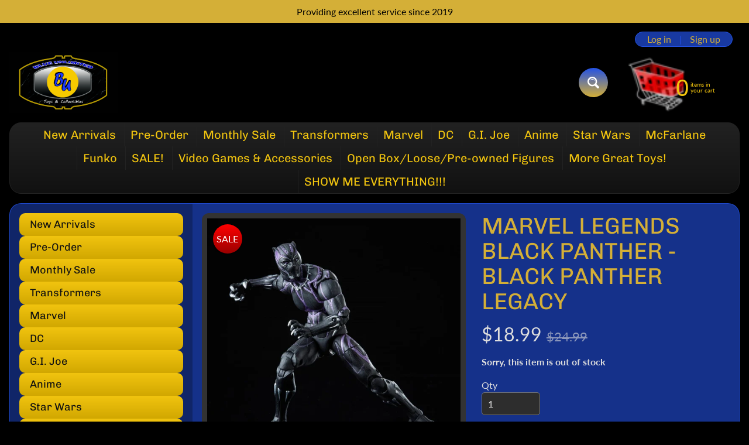

--- FILE ---
content_type: text/html; charset=utf-8
request_url: https://www.blueutoys.com/products/marvel-legends-black-panther-black-panther-legacy
body_size: 25139
content:
<!doctype html>
<html class="no-js" lang="en">
<head>
<meta charset="utf-8" />
<meta http-equiv="X-UA-Compatible" content="IE=edge" />  
<meta name="viewport" content="width=device-width, initial-scale=1.0, height=device-height, minimum-scale=1.0, maximum-scale=1.0">
<link rel="preconnect" href="https://cdn.shopify.com" crossorigin>
<link rel="preconnect" href="https://fonts.shopifycdn.com" crossorigin>
<link rel="preconnect" href="https://monorail-edge.shopifysvc.com">

<script>document.documentElement.className = document.documentElement.className.replace('no-js', 'js');</script><link rel="preload" as="font" href="//www.blueutoys.com/cdn/fonts/lato/lato_n4.c3b93d431f0091c8be23185e15c9d1fee1e971c5.woff2" type="font/woff2" crossorigin><link rel="preload" as="font" href="//www.blueutoys.com/cdn/fonts/chivo/chivo_n4.059fadbbf52d9f02350103459eb216e4b24c4661.woff2" type="font/woff2" crossorigin><link rel="preload" href="//www.blueutoys.com/cdn/shop/t/8/assets/styles.css?v=53136075649765416681762205505" as="style">
<link rel="preload" href="//www.blueutoys.com/cdn/shop/t/8/assets/theme.js?v=99741958991160012601762137862" as="script"><link rel="shortcut icon" href="//www.blueutoys.com/cdn/shop/t/8/assets/favicon_32x32.png?v=5284733532565337951762137864" type="image/png"><title>Marvel Legends Black Panther - Black Panther Legacy| Blue Unlimited Toys &amp; Collectibles</title><meta name="description" content="This 6-inch super-articulated Legends Series Black Panther figure features movie-accurate deco" /><link rel="canonical" href="https://www.blueutoys.com/products/marvel-legends-black-panther-black-panther-legacy" /> <!-- /snippets/social-meta-tags.liquid --><meta property="og:site_name" content="Blue Unlimited Toys &amp; Collectibles">
<meta property="og:url" content="https://www.blueutoys.com/products/marvel-legends-black-panther-black-panther-legacy">
<meta property="og:title" content="Marvel Legends Black Panther - Black Panther Legacy">
<meta property="og:type" content="product">
<meta property="og:description" content="This 6-inch super-articulated Legends Series Black Panther figure features movie-accurate deco"><meta property="og:price:amount" content="18.99">
<meta property="og:price:currency" content="USD"><meta property="og:image" content="http://www.blueutoys.com/cdn/shop/products/marvel-legends-black-panther-black-panther-legacy-810290_1200x1200.jpg?v=1674109111"><meta property="og:image" content="http://www.blueutoys.com/cdn/shop/products/marvel-legends-black-panther-black-panther-legacy-816892_1200x1200.jpg?v=1674109111"><meta property="og:image" content="http://www.blueutoys.com/cdn/shop/products/marvel-legends-black-panther-black-panther-legacy-176351_1200x1200.jpg?v=1674109111">
<meta property="og:image:secure_url" content="https://www.blueutoys.com/cdn/shop/products/marvel-legends-black-panther-black-panther-legacy-810290_1200x1200.jpg?v=1674109111"><meta property="og:image:secure_url" content="https://www.blueutoys.com/cdn/shop/products/marvel-legends-black-panther-black-panther-legacy-816892_1200x1200.jpg?v=1674109111"><meta property="og:image:secure_url" content="https://www.blueutoys.com/cdn/shop/products/marvel-legends-black-panther-black-panther-legacy-176351_1200x1200.jpg?v=1674109111">
<meta name="twitter:card" content="summary_large_image">
<meta name="twitter:title" content="Marvel Legends Black Panther - Black Panther Legacy">
<meta name="twitter:description" content="This 6-inch super-articulated Legends Series Black Panther figure features movie-accurate deco">
<style>:root {--site_max_width:1280px; --site_min_width:300px; --font_size_base:100%;--font_stack_body:Lato,sans-serif;--font_style_body:normal;--font_weight_body:400;--font_stack_headings:Chivo,sans-serif;--font_style_headings:normal;--font_weight_headings:400;--font_case_headings:uppercase;--font_color_headings:#d4af37;--font_h6_size:1rem;--font_h5_size:1rem;--font_h4_size:1.25rem;--font_h3_size:1.5625rem;--font_h2_size:1.953125rem;--font_h1_size:2.44140625rem;--body_text_color:#dddddd; --body_text_color_rgb:221, 221, 221; --body_bg_color:#000000; --link_color:#d4af37; --link_active:#ffffff;--content_borders:#333333;--content_borders_rgb:51, 51, 51;--logo_link_color:#f1c40f;--logo_link_hover:#ffffff; --minicart_text:#f1c40f;--minicart_text_hover:#ffffff;--content_bg:#2352e6;--content_bg_rgb:35, 82, 230;--content_bg_opacity:0.6;--mobile_nav_bg:#f1c40f;--mobile_nav_text:#000000;--top_menu_bg:#222222;--top_menu_bg1:#111111;--top_menu_links:#f1c40f;--top_menu_links_hover:#eeeeee;--top_menu_links_border:#222222;--top_menu_sub_bg:#000000;--top_menu_links_sub:#f1c40f;--top_menu_links_sub_hover:#ffffff;--slider_bg:#434343;--caption_bg:#000000;--caption_bg_rgb:0, 0, 0; --caption_text:#ffffff;--banner_text:#f1c40f;--banner_bg1:#333333;--banner_bg2:#111111;  --sidebar_bg:#000000;--sidebar_bg_rgb:0, 0, 0;--sidebar_bg_opacity:0.25;--accordion_h3_text:#111111;--accordion_h3_text_active:#ffffff;--accordion_h3_bg:#f1c40f;--accordion_h3_bg1:#d1a701;--accordion_h3_bg_hover:#f1c40f;--accordion_link_text:#f1c40f;--accordion_link_text_hover:#ffffff;--accordion_link_bg:#444444;--accordion_link_bg_hover:#333333;--accordion_link_borders:#333333;--side_pop_bg:#333333;--side_pop_headings:#f1c40f;--side_pop_links:#f1c40f;--side_pop_links_hover:#ffffff;--side_pop_borders:#444444;--side_news_bg:#f1c40f;--side_news_headings:#222222;--side_news_text:#ffffff;--side_social_bg:#444444;--side_social_headings:#f1c40f;--side_latest_text:#aaaaaa;--thumb_bg:#333333;--thumb_caption_bg:#363636;--thumb_caption_bg1:#333333;--thumb_caption_bg_hover:#444444;--thumb_title:#f1c40f;--thumb_price:#ffffff;--thumb_sale_bg:#ff0000;--thumb_sale_bg1:#990000;--thumb_sale_text:#ffffff;--button_bg:#2352e6;--button_bg1:#d4af37;--button_text:#ffffff;--button_text_transform:uppercase;    --button_weight:normal; --button_bg_active:#32d177; --button_hover_active:#ffffff; --button_sec_bg:#444444; --button_sec_text:#cccccc; --button_sec_bg_hover:#666666; --button_sec_text_hover:#ffffff; --input_bg:#2d2d2d; --input_text_color:#e5e3e3; --input_border_color:#767676; --input_border_focus:#333333; --svg_select_icon:url(//www.blueutoys.com/cdn/shop/t/8/assets/ico-select.svg?v=131235561574971066361762137875);--max_height_disclosure:300px; --min_height_disclosure:92px; --pag_color:#f1c40f; --pag_hover_text:#f1c40f; --pag_hover_bg:#ffffff;--pag_current_text:#ffffff;--pag_current_bg:#f1c40f;--pag_border:#333333;--acc_bg:#2352e6;--acc_bg_rgb:35, 82, 230;--acc_text:#dddddd;--acc_text_active:#d4af37;--footer_text:#f1c40f;--footer_links:#f1c40f;--footer_links_hover:#ffffff;--customer_box_bg:#444444;--comments_bg:#f6f6f6;--comments_bg_rgb:246, 246, 246;--icon_fill_facebook:#3b5998;--icon_fill_twitter:#000000;--icon_fill_pinterest:#cb2027;--icon_fill_youtube:#CD201F;--icon_fill_vimeo:#1AB7EA;--icon_fill_snapchat:#FFFC00;--icon_fill_linkedin:#0077B5;--icon_fill_instagram:#E4405F;--icon_fill_tumblr:#36465D;--icon_fill_tiktok:#222222;--slide_arrow_color:#ffffff;--slide_arrow_bg_color:#000000;--media_video_bg_color:#000000;--media_bg_color:#ffffff;--media_text_color:#555555;--media_border_color:rgba(85,85,85,0.08);--search_borders:#1e1e1e;--search_selected:#141414;--search_spinner:#ffffff;  --filter_bg_color:#2d2d2d;--filter_text_color:#e5e3e3; --filter_text_color_rgb:229, 227, 227;   }</style>
<link rel="stylesheet" href="//www.blueutoys.com/cdn/shop/t/8/assets/styles.css?v=53136075649765416681762205505" type="text/css" media="all"><style>@font-face {  font-family: Chivo;  font-weight: 400;  font-style: normal;  font-display: swap;  src: url("//www.blueutoys.com/cdn/fonts/chivo/chivo_n4.059fadbbf52d9f02350103459eb216e4b24c4661.woff2") format("woff2"),       url("//www.blueutoys.com/cdn/fonts/chivo/chivo_n4.f2f8fca8b7ff9f510fa7f09ffe5448b3504bccf5.woff") format("woff");}@font-face {  font-family: Lato;  font-weight: 400;  font-style: normal;  font-display: swap;  src: url("//www.blueutoys.com/cdn/fonts/lato/lato_n4.c3b93d431f0091c8be23185e15c9d1fee1e971c5.woff2") format("woff2"),       url("//www.blueutoys.com/cdn/fonts/lato/lato_n4.d5c00c781efb195594fd2fd4ad04f7882949e327.woff") format("woff");}@font-face {  font-family: Lato;  font-weight: 700;  font-style: normal;  font-display: swap;  src: url("//www.blueutoys.com/cdn/fonts/lato/lato_n7.900f219bc7337bc57a7a2151983f0a4a4d9d5dcf.woff2") format("woff2"),       url("//www.blueutoys.com/cdn/fonts/lato/lato_n7.a55c60751adcc35be7c4f8a0313f9698598612ee.woff") format("woff");}@font-face {  font-family: Lato;  font-weight: 700;  font-style: normal;  font-display: swap;  src: url("//www.blueutoys.com/cdn/fonts/lato/lato_n7.900f219bc7337bc57a7a2151983f0a4a4d9d5dcf.woff2") format("woff2"),       url("//www.blueutoys.com/cdn/fonts/lato/lato_n7.a55c60751adcc35be7c4f8a0313f9698598612ee.woff") format("woff");}@font-face {  font-family: Lato;  font-weight: 400;  font-style: italic;  font-display: swap;  src: url("//www.blueutoys.com/cdn/fonts/lato/lato_i4.09c847adc47c2fefc3368f2e241a3712168bc4b6.woff2") format("woff2"),       url("//www.blueutoys.com/cdn/fonts/lato/lato_i4.3c7d9eb6c1b0a2bf62d892c3ee4582b016d0f30c.woff") format("woff");}@font-face {  font-family: Lato;  font-weight: 700;  font-style: italic;  font-display: swap;  src: url("//www.blueutoys.com/cdn/fonts/lato/lato_i7.16ba75868b37083a879b8dd9f2be44e067dfbf92.woff2") format("woff2"),       url("//www.blueutoys.com/cdn/fonts/lato/lato_i7.4c07c2b3b7e64ab516aa2f2081d2bb0366b9dce8.woff") format("woff");}</style>

<script>
  window.Sunrise = window.Sunrise || {};
  Sunrise.strings = {
    add_to_cart: "Add to Cart",
    sold_out: "Out of stock",
    unavailable: "Unavailable",
    sku: "SKU: ",
    preorder_msg: "Available for pre-order",
    product_availability: "Availability: ",
    product_in_stock: "in stock",
    money_format_json: "${{amount}}",
    money_format: "${{amount}}",
    money_with_currency_format_json: "${{amount}} USD",
    money_with_currency_format: "${{amount}} USD",
    shop_currency: "USD",
    locale: "en",
    locale_json: "en",
    customer_accounts_enabled: true,
    customer_logged_in:false,
    addressError: "Error looking up that address",
    addressNoResults: "No results for that address",
    addressQueryLimit: "You have exceeded the Google API usage limit. Consider upgrading to a \u003ca href=\"https:\/\/developers.google.com\/maps\/premium\/usage-limits\"\u003ePremium Plan\u003c\/a\u003e.",
    authError: "There was a problem authenticating your Google Maps account.",
    loading: "Loading",
    one_result_found: "1 result found",
    number_of_results_found: "[results_count] results found",
    number_of_results: "[result_number] of [results_count]",
    agree_terms_popup_text: "You must agree with the terms and conditions of sale to check out",
    cart_low_stock_message: "Some quantities have been reduced to match the available stock",
    stock_reduced_message: "Sorry, available stock is",
    shipping_calc_submit: "Calculate shipping",
    shipping_calculating: "Calculating...",
    available_shipping_rates: "rates found for your address...",
    one_rate_available:"There is one shipping rate available for",
    do_not_ship:"We do not ship to this destination."
  };
  window.theme = {
    info: {
      name: "Sunrise",
      version: "13.01.01"
    },
      breakpoints: {
        medium: 750,
        large: 990,
        widescreen: 1400
      },
    settings: {
      predictiveSearchEnabled: true,
      predictiveSearchShowPrice: false,
      predictiveSearchShowVendor: false
    },
    stylesheet: "//www.blueutoys.com/cdn/shop/t/8/assets/styles.css?v=53136075649765416681762205505"
  };
  window.routes = {
    rootUrl: "\/",
    rootUrlWithoutSlash: '',
    cartUrl: "\/cart",
    searchUrl: "\/search",
    productRecommendationsUrl: "\/recommendations\/products"
  };
</script><script src="//www.blueutoys.com/cdn/shop/t/8/assets/theme.js?v=99741958991160012601762137862" defer="defer"></script>
  
<script>window.performance && window.performance.mark && window.performance.mark('shopify.content_for_header.start');</script><meta name="google-site-verification" content="UIRoLfCFOl82_z1tWZK_Pk9qYq26WoCGN2CKImMZHoU">
<meta name="facebook-domain-verification" content="miycow3k7epz59nhs7et4ipsff3bh7">
<meta id="shopify-digital-wallet" name="shopify-digital-wallet" content="/70850445628/digital_wallets/dialog">
<meta name="shopify-checkout-api-token" content="a3a0b5d855ddae8de631baf426d18065">
<meta id="in-context-paypal-metadata" data-shop-id="70850445628" data-venmo-supported="false" data-environment="production" data-locale="en_US" data-paypal-v4="true" data-currency="USD">
<link rel="alternate" type="application/json+oembed" href="https://www.blueutoys.com/products/marvel-legends-black-panther-black-panther-legacy.oembed">
<script async="async" src="/checkouts/internal/preloads.js?locale=en-US"></script>
<link rel="preconnect" href="https://shop.app" crossorigin="anonymous">
<script async="async" src="https://shop.app/checkouts/internal/preloads.js?locale=en-US&shop_id=70850445628" crossorigin="anonymous"></script>
<script id="shopify-features" type="application/json">{"accessToken":"a3a0b5d855ddae8de631baf426d18065","betas":["rich-media-storefront-analytics"],"domain":"www.blueutoys.com","predictiveSearch":true,"shopId":70850445628,"locale":"en"}</script>
<script>var Shopify = Shopify || {};
Shopify.shop = "blueutoys.myshopify.com";
Shopify.locale = "en";
Shopify.currency = {"active":"USD","rate":"1.0"};
Shopify.country = "US";
Shopify.theme = {"name":"Sunrise 9\/25","id":181711143228,"schema_name":"Sunrise","schema_version":"13.01.01","theme_store_id":57,"role":"main"};
Shopify.theme.handle = "null";
Shopify.theme.style = {"id":null,"handle":null};
Shopify.cdnHost = "www.blueutoys.com/cdn";
Shopify.routes = Shopify.routes || {};
Shopify.routes.root = "/";</script>
<script type="module">!function(o){(o.Shopify=o.Shopify||{}).modules=!0}(window);</script>
<script>!function(o){function n(){var o=[];function n(){o.push(Array.prototype.slice.apply(arguments))}return n.q=o,n}var t=o.Shopify=o.Shopify||{};t.loadFeatures=n(),t.autoloadFeatures=n()}(window);</script>
<script>
  window.ShopifyPay = window.ShopifyPay || {};
  window.ShopifyPay.apiHost = "shop.app\/pay";
  window.ShopifyPay.redirectState = null;
</script>
<script id="shop-js-analytics" type="application/json">{"pageType":"product"}</script>
<script defer="defer" async type="module" src="//www.blueutoys.com/cdn/shopifycloud/shop-js/modules/v2/client.init-shop-cart-sync_C5BV16lS.en.esm.js"></script>
<script defer="defer" async type="module" src="//www.blueutoys.com/cdn/shopifycloud/shop-js/modules/v2/chunk.common_CygWptCX.esm.js"></script>
<script type="module">
  await import("//www.blueutoys.com/cdn/shopifycloud/shop-js/modules/v2/client.init-shop-cart-sync_C5BV16lS.en.esm.js");
await import("//www.blueutoys.com/cdn/shopifycloud/shop-js/modules/v2/chunk.common_CygWptCX.esm.js");

  window.Shopify.SignInWithShop?.initShopCartSync?.({"fedCMEnabled":true,"windoidEnabled":true});

</script>
<script defer="defer" async type="module" src="//www.blueutoys.com/cdn/shopifycloud/shop-js/modules/v2/client.payment-terms_CZxnsJam.en.esm.js"></script>
<script defer="defer" async type="module" src="//www.blueutoys.com/cdn/shopifycloud/shop-js/modules/v2/chunk.common_CygWptCX.esm.js"></script>
<script defer="defer" async type="module" src="//www.blueutoys.com/cdn/shopifycloud/shop-js/modules/v2/chunk.modal_D71HUcav.esm.js"></script>
<script type="module">
  await import("//www.blueutoys.com/cdn/shopifycloud/shop-js/modules/v2/client.payment-terms_CZxnsJam.en.esm.js");
await import("//www.blueutoys.com/cdn/shopifycloud/shop-js/modules/v2/chunk.common_CygWptCX.esm.js");
await import("//www.blueutoys.com/cdn/shopifycloud/shop-js/modules/v2/chunk.modal_D71HUcav.esm.js");

  
</script>
<script>
  window.Shopify = window.Shopify || {};
  if (!window.Shopify.featureAssets) window.Shopify.featureAssets = {};
  window.Shopify.featureAssets['shop-js'] = {"shop-cart-sync":["modules/v2/client.shop-cart-sync_ZFArdW7E.en.esm.js","modules/v2/chunk.common_CygWptCX.esm.js"],"init-fed-cm":["modules/v2/client.init-fed-cm_CmiC4vf6.en.esm.js","modules/v2/chunk.common_CygWptCX.esm.js"],"shop-button":["modules/v2/client.shop-button_tlx5R9nI.en.esm.js","modules/v2/chunk.common_CygWptCX.esm.js"],"shop-cash-offers":["modules/v2/client.shop-cash-offers_DOA2yAJr.en.esm.js","modules/v2/chunk.common_CygWptCX.esm.js","modules/v2/chunk.modal_D71HUcav.esm.js"],"init-windoid":["modules/v2/client.init-windoid_sURxWdc1.en.esm.js","modules/v2/chunk.common_CygWptCX.esm.js"],"shop-toast-manager":["modules/v2/client.shop-toast-manager_ClPi3nE9.en.esm.js","modules/v2/chunk.common_CygWptCX.esm.js"],"init-shop-email-lookup-coordinator":["modules/v2/client.init-shop-email-lookup-coordinator_B8hsDcYM.en.esm.js","modules/v2/chunk.common_CygWptCX.esm.js"],"init-shop-cart-sync":["modules/v2/client.init-shop-cart-sync_C5BV16lS.en.esm.js","modules/v2/chunk.common_CygWptCX.esm.js"],"avatar":["modules/v2/client.avatar_BTnouDA3.en.esm.js"],"pay-button":["modules/v2/client.pay-button_FdsNuTd3.en.esm.js","modules/v2/chunk.common_CygWptCX.esm.js"],"init-customer-accounts":["modules/v2/client.init-customer-accounts_DxDtT_ad.en.esm.js","modules/v2/client.shop-login-button_C5VAVYt1.en.esm.js","modules/v2/chunk.common_CygWptCX.esm.js","modules/v2/chunk.modal_D71HUcav.esm.js"],"init-shop-for-new-customer-accounts":["modules/v2/client.init-shop-for-new-customer-accounts_ChsxoAhi.en.esm.js","modules/v2/client.shop-login-button_C5VAVYt1.en.esm.js","modules/v2/chunk.common_CygWptCX.esm.js","modules/v2/chunk.modal_D71HUcav.esm.js"],"shop-login-button":["modules/v2/client.shop-login-button_C5VAVYt1.en.esm.js","modules/v2/chunk.common_CygWptCX.esm.js","modules/v2/chunk.modal_D71HUcav.esm.js"],"init-customer-accounts-sign-up":["modules/v2/client.init-customer-accounts-sign-up_CPSyQ0Tj.en.esm.js","modules/v2/client.shop-login-button_C5VAVYt1.en.esm.js","modules/v2/chunk.common_CygWptCX.esm.js","modules/v2/chunk.modal_D71HUcav.esm.js"],"shop-follow-button":["modules/v2/client.shop-follow-button_Cva4Ekp9.en.esm.js","modules/v2/chunk.common_CygWptCX.esm.js","modules/v2/chunk.modal_D71HUcav.esm.js"],"checkout-modal":["modules/v2/client.checkout-modal_BPM8l0SH.en.esm.js","modules/v2/chunk.common_CygWptCX.esm.js","modules/v2/chunk.modal_D71HUcav.esm.js"],"lead-capture":["modules/v2/client.lead-capture_Bi8yE_yS.en.esm.js","modules/v2/chunk.common_CygWptCX.esm.js","modules/v2/chunk.modal_D71HUcav.esm.js"],"shop-login":["modules/v2/client.shop-login_D6lNrXab.en.esm.js","modules/v2/chunk.common_CygWptCX.esm.js","modules/v2/chunk.modal_D71HUcav.esm.js"],"payment-terms":["modules/v2/client.payment-terms_CZxnsJam.en.esm.js","modules/v2/chunk.common_CygWptCX.esm.js","modules/v2/chunk.modal_D71HUcav.esm.js"]};
</script>
<script id="__st">var __st={"a":70850445628,"offset":-28800,"reqid":"25440c39-18a0-4061-ae07-611e8f0ee233-1768667419","pageurl":"www.blueutoys.com\/products\/marvel-legends-black-panther-black-panther-legacy","u":"7ead9f11885a","p":"product","rtyp":"product","rid":8086135570748};</script>
<script>window.ShopifyPaypalV4VisibilityTracking = true;</script>
<script id="captcha-bootstrap">!function(){'use strict';const t='contact',e='account',n='new_comment',o=[[t,t],['blogs',n],['comments',n],[t,'customer']],c=[[e,'customer_login'],[e,'guest_login'],[e,'recover_customer_password'],[e,'create_customer']],r=t=>t.map((([t,e])=>`form[action*='/${t}']:not([data-nocaptcha='true']) input[name='form_type'][value='${e}']`)).join(','),a=t=>()=>t?[...document.querySelectorAll(t)].map((t=>t.form)):[];function s(){const t=[...o],e=r(t);return a(e)}const i='password',u='form_key',d=['recaptcha-v3-token','g-recaptcha-response','h-captcha-response',i],f=()=>{try{return window.sessionStorage}catch{return}},m='__shopify_v',_=t=>t.elements[u];function p(t,e,n=!1){try{const o=window.sessionStorage,c=JSON.parse(o.getItem(e)),{data:r}=function(t){const{data:e,action:n}=t;return t[m]||n?{data:e,action:n}:{data:t,action:n}}(c);for(const[e,n]of Object.entries(r))t.elements[e]&&(t.elements[e].value=n);n&&o.removeItem(e)}catch(o){console.error('form repopulation failed',{error:o})}}const l='form_type',E='cptcha';function T(t){t.dataset[E]=!0}const w=window,h=w.document,L='Shopify',v='ce_forms',y='captcha';let A=!1;((t,e)=>{const n=(g='f06e6c50-85a8-45c8-87d0-21a2b65856fe',I='https://cdn.shopify.com/shopifycloud/storefront-forms-hcaptcha/ce_storefront_forms_captcha_hcaptcha.v1.5.2.iife.js',D={infoText:'Protected by hCaptcha',privacyText:'Privacy',termsText:'Terms'},(t,e,n)=>{const o=w[L][v],c=o.bindForm;if(c)return c(t,g,e,D).then(n);var r;o.q.push([[t,g,e,D],n]),r=I,A||(h.body.append(Object.assign(h.createElement('script'),{id:'captcha-provider',async:!0,src:r})),A=!0)});var g,I,D;w[L]=w[L]||{},w[L][v]=w[L][v]||{},w[L][v].q=[],w[L][y]=w[L][y]||{},w[L][y].protect=function(t,e){n(t,void 0,e),T(t)},Object.freeze(w[L][y]),function(t,e,n,w,h,L){const[v,y,A,g]=function(t,e,n){const i=e?o:[],u=t?c:[],d=[...i,...u],f=r(d),m=r(i),_=r(d.filter((([t,e])=>n.includes(e))));return[a(f),a(m),a(_),s()]}(w,h,L),I=t=>{const e=t.target;return e instanceof HTMLFormElement?e:e&&e.form},D=t=>v().includes(t);t.addEventListener('submit',(t=>{const e=I(t);if(!e)return;const n=D(e)&&!e.dataset.hcaptchaBound&&!e.dataset.recaptchaBound,o=_(e),c=g().includes(e)&&(!o||!o.value);(n||c)&&t.preventDefault(),c&&!n&&(function(t){try{if(!f())return;!function(t){const e=f();if(!e)return;const n=_(t);if(!n)return;const o=n.value;o&&e.removeItem(o)}(t);const e=Array.from(Array(32),(()=>Math.random().toString(36)[2])).join('');!function(t,e){_(t)||t.append(Object.assign(document.createElement('input'),{type:'hidden',name:u})),t.elements[u].value=e}(t,e),function(t,e){const n=f();if(!n)return;const o=[...t.querySelectorAll(`input[type='${i}']`)].map((({name:t})=>t)),c=[...d,...o],r={};for(const[a,s]of new FormData(t).entries())c.includes(a)||(r[a]=s);n.setItem(e,JSON.stringify({[m]:1,action:t.action,data:r}))}(t,e)}catch(e){console.error('failed to persist form',e)}}(e),e.submit())}));const S=(t,e)=>{t&&!t.dataset[E]&&(n(t,e.some((e=>e===t))),T(t))};for(const o of['focusin','change'])t.addEventListener(o,(t=>{const e=I(t);D(e)&&S(e,y())}));const B=e.get('form_key'),M=e.get(l),P=B&&M;t.addEventListener('DOMContentLoaded',(()=>{const t=y();if(P)for(const e of t)e.elements[l].value===M&&p(e,B);[...new Set([...A(),...v().filter((t=>'true'===t.dataset.shopifyCaptcha))])].forEach((e=>S(e,t)))}))}(h,new URLSearchParams(w.location.search),n,t,e,['guest_login'])})(!0,!0)}();</script>
<script integrity="sha256-4kQ18oKyAcykRKYeNunJcIwy7WH5gtpwJnB7kiuLZ1E=" data-source-attribution="shopify.loadfeatures" defer="defer" src="//www.blueutoys.com/cdn/shopifycloud/storefront/assets/storefront/load_feature-a0a9edcb.js" crossorigin="anonymous"></script>
<script crossorigin="anonymous" defer="defer" src="//www.blueutoys.com/cdn/shopifycloud/storefront/assets/shopify_pay/storefront-65b4c6d7.js?v=20250812"></script>
<script data-source-attribution="shopify.dynamic_checkout.dynamic.init">var Shopify=Shopify||{};Shopify.PaymentButton=Shopify.PaymentButton||{isStorefrontPortableWallets:!0,init:function(){window.Shopify.PaymentButton.init=function(){};var t=document.createElement("script");t.src="https://www.blueutoys.com/cdn/shopifycloud/portable-wallets/latest/portable-wallets.en.js",t.type="module",document.head.appendChild(t)}};
</script>
<script data-source-attribution="shopify.dynamic_checkout.buyer_consent">
  function portableWalletsHideBuyerConsent(e){var t=document.getElementById("shopify-buyer-consent"),n=document.getElementById("shopify-subscription-policy-button");t&&n&&(t.classList.add("hidden"),t.setAttribute("aria-hidden","true"),n.removeEventListener("click",e))}function portableWalletsShowBuyerConsent(e){var t=document.getElementById("shopify-buyer-consent"),n=document.getElementById("shopify-subscription-policy-button");t&&n&&(t.classList.remove("hidden"),t.removeAttribute("aria-hidden"),n.addEventListener("click",e))}window.Shopify?.PaymentButton&&(window.Shopify.PaymentButton.hideBuyerConsent=portableWalletsHideBuyerConsent,window.Shopify.PaymentButton.showBuyerConsent=portableWalletsShowBuyerConsent);
</script>
<script>
  function portableWalletsCleanup(e){e&&e.src&&console.error("Failed to load portable wallets script "+e.src);var t=document.querySelectorAll("shopify-accelerated-checkout .shopify-payment-button__skeleton, shopify-accelerated-checkout-cart .wallet-cart-button__skeleton"),e=document.getElementById("shopify-buyer-consent");for(let e=0;e<t.length;e++)t[e].remove();e&&e.remove()}function portableWalletsNotLoadedAsModule(e){e instanceof ErrorEvent&&"string"==typeof e.message&&e.message.includes("import.meta")&&"string"==typeof e.filename&&e.filename.includes("portable-wallets")&&(window.removeEventListener("error",portableWalletsNotLoadedAsModule),window.Shopify.PaymentButton.failedToLoad=e,"loading"===document.readyState?document.addEventListener("DOMContentLoaded",window.Shopify.PaymentButton.init):window.Shopify.PaymentButton.init())}window.addEventListener("error",portableWalletsNotLoadedAsModule);
</script>

<script type="module" src="https://www.blueutoys.com/cdn/shopifycloud/portable-wallets/latest/portable-wallets.en.js" onError="portableWalletsCleanup(this)" crossorigin="anonymous"></script>
<script nomodule>
  document.addEventListener("DOMContentLoaded", portableWalletsCleanup);
</script>

<link id="shopify-accelerated-checkout-styles" rel="stylesheet" media="screen" href="https://www.blueutoys.com/cdn/shopifycloud/portable-wallets/latest/accelerated-checkout-backwards-compat.css" crossorigin="anonymous">
<style id="shopify-accelerated-checkout-cart">
        #shopify-buyer-consent {
  margin-top: 1em;
  display: inline-block;
  width: 100%;
}

#shopify-buyer-consent.hidden {
  display: none;
}

#shopify-subscription-policy-button {
  background: none;
  border: none;
  padding: 0;
  text-decoration: underline;
  font-size: inherit;
  cursor: pointer;
}

#shopify-subscription-policy-button::before {
  box-shadow: none;
}

      </style>
<script id="sections-script" data-sections="footer" defer="defer" src="//www.blueutoys.com/cdn/shop/t/8/compiled_assets/scripts.js?640"></script>
<script>window.performance && window.performance.mark && window.performance.mark('shopify.content_for_header.end');</script>
<!-- BEGIN app block: shopify://apps/tinyseo/blocks/product-json-ld-embed/0605268f-f7c4-4e95-b560-e43df7d59ae4 -->
<!-- END app block --><link href="https://monorail-edge.shopifysvc.com" rel="dns-prefetch">
<script>(function(){if ("sendBeacon" in navigator && "performance" in window) {try {var session_token_from_headers = performance.getEntriesByType('navigation')[0].serverTiming.find(x => x.name == '_s').description;} catch {var session_token_from_headers = undefined;}var session_cookie_matches = document.cookie.match(/_shopify_s=([^;]*)/);var session_token_from_cookie = session_cookie_matches && session_cookie_matches.length === 2 ? session_cookie_matches[1] : "";var session_token = session_token_from_headers || session_token_from_cookie || "";function handle_abandonment_event(e) {var entries = performance.getEntries().filter(function(entry) {return /monorail-edge.shopifysvc.com/.test(entry.name);});if (!window.abandonment_tracked && entries.length === 0) {window.abandonment_tracked = true;var currentMs = Date.now();var navigation_start = performance.timing.navigationStart;var payload = {shop_id: 70850445628,url: window.location.href,navigation_start,duration: currentMs - navigation_start,session_token,page_type: "product"};window.navigator.sendBeacon("https://monorail-edge.shopifysvc.com/v1/produce", JSON.stringify({schema_id: "online_store_buyer_site_abandonment/1.1",payload: payload,metadata: {event_created_at_ms: currentMs,event_sent_at_ms: currentMs}}));}}window.addEventListener('pagehide', handle_abandonment_event);}}());</script>
<script id="web-pixels-manager-setup">(function e(e,d,r,n,o){if(void 0===o&&(o={}),!Boolean(null===(a=null===(i=window.Shopify)||void 0===i?void 0:i.analytics)||void 0===a?void 0:a.replayQueue)){var i,a;window.Shopify=window.Shopify||{};var t=window.Shopify;t.analytics=t.analytics||{};var s=t.analytics;s.replayQueue=[],s.publish=function(e,d,r){return s.replayQueue.push([e,d,r]),!0};try{self.performance.mark("wpm:start")}catch(e){}var l=function(){var e={modern:/Edge?\/(1{2}[4-9]|1[2-9]\d|[2-9]\d{2}|\d{4,})\.\d+(\.\d+|)|Firefox\/(1{2}[4-9]|1[2-9]\d|[2-9]\d{2}|\d{4,})\.\d+(\.\d+|)|Chrom(ium|e)\/(9{2}|\d{3,})\.\d+(\.\d+|)|(Maci|X1{2}).+ Version\/(15\.\d+|(1[6-9]|[2-9]\d|\d{3,})\.\d+)([,.]\d+|)( \(\w+\)|)( Mobile\/\w+|) Safari\/|Chrome.+OPR\/(9{2}|\d{3,})\.\d+\.\d+|(CPU[ +]OS|iPhone[ +]OS|CPU[ +]iPhone|CPU IPhone OS|CPU iPad OS)[ +]+(15[._]\d+|(1[6-9]|[2-9]\d|\d{3,})[._]\d+)([._]\d+|)|Android:?[ /-](13[3-9]|1[4-9]\d|[2-9]\d{2}|\d{4,})(\.\d+|)(\.\d+|)|Android.+Firefox\/(13[5-9]|1[4-9]\d|[2-9]\d{2}|\d{4,})\.\d+(\.\d+|)|Android.+Chrom(ium|e)\/(13[3-9]|1[4-9]\d|[2-9]\d{2}|\d{4,})\.\d+(\.\d+|)|SamsungBrowser\/([2-9]\d|\d{3,})\.\d+/,legacy:/Edge?\/(1[6-9]|[2-9]\d|\d{3,})\.\d+(\.\d+|)|Firefox\/(5[4-9]|[6-9]\d|\d{3,})\.\d+(\.\d+|)|Chrom(ium|e)\/(5[1-9]|[6-9]\d|\d{3,})\.\d+(\.\d+|)([\d.]+$|.*Safari\/(?![\d.]+ Edge\/[\d.]+$))|(Maci|X1{2}).+ Version\/(10\.\d+|(1[1-9]|[2-9]\d|\d{3,})\.\d+)([,.]\d+|)( \(\w+\)|)( Mobile\/\w+|) Safari\/|Chrome.+OPR\/(3[89]|[4-9]\d|\d{3,})\.\d+\.\d+|(CPU[ +]OS|iPhone[ +]OS|CPU[ +]iPhone|CPU IPhone OS|CPU iPad OS)[ +]+(10[._]\d+|(1[1-9]|[2-9]\d|\d{3,})[._]\d+)([._]\d+|)|Android:?[ /-](13[3-9]|1[4-9]\d|[2-9]\d{2}|\d{4,})(\.\d+|)(\.\d+|)|Mobile Safari.+OPR\/([89]\d|\d{3,})\.\d+\.\d+|Android.+Firefox\/(13[5-9]|1[4-9]\d|[2-9]\d{2}|\d{4,})\.\d+(\.\d+|)|Android.+Chrom(ium|e)\/(13[3-9]|1[4-9]\d|[2-9]\d{2}|\d{4,})\.\d+(\.\d+|)|Android.+(UC? ?Browser|UCWEB|U3)[ /]?(15\.([5-9]|\d{2,})|(1[6-9]|[2-9]\d|\d{3,})\.\d+)\.\d+|SamsungBrowser\/(5\.\d+|([6-9]|\d{2,})\.\d+)|Android.+MQ{2}Browser\/(14(\.(9|\d{2,})|)|(1[5-9]|[2-9]\d|\d{3,})(\.\d+|))(\.\d+|)|K[Aa][Ii]OS\/(3\.\d+|([4-9]|\d{2,})\.\d+)(\.\d+|)/},d=e.modern,r=e.legacy,n=navigator.userAgent;return n.match(d)?"modern":n.match(r)?"legacy":"unknown"}(),u="modern"===l?"modern":"legacy",c=(null!=n?n:{modern:"",legacy:""})[u],f=function(e){return[e.baseUrl,"/wpm","/b",e.hashVersion,"modern"===e.buildTarget?"m":"l",".js"].join("")}({baseUrl:d,hashVersion:r,buildTarget:u}),m=function(e){var d=e.version,r=e.bundleTarget,n=e.surface,o=e.pageUrl,i=e.monorailEndpoint;return{emit:function(e){var a=e.status,t=e.errorMsg,s=(new Date).getTime(),l=JSON.stringify({metadata:{event_sent_at_ms:s},events:[{schema_id:"web_pixels_manager_load/3.1",payload:{version:d,bundle_target:r,page_url:o,status:a,surface:n,error_msg:t},metadata:{event_created_at_ms:s}}]});if(!i)return console&&console.warn&&console.warn("[Web Pixels Manager] No Monorail endpoint provided, skipping logging."),!1;try{return self.navigator.sendBeacon.bind(self.navigator)(i,l)}catch(e){}var u=new XMLHttpRequest;try{return u.open("POST",i,!0),u.setRequestHeader("Content-Type","text/plain"),u.send(l),!0}catch(e){return console&&console.warn&&console.warn("[Web Pixels Manager] Got an unhandled error while logging to Monorail."),!1}}}}({version:r,bundleTarget:l,surface:e.surface,pageUrl:self.location.href,monorailEndpoint:e.monorailEndpoint});try{o.browserTarget=l,function(e){var d=e.src,r=e.async,n=void 0===r||r,o=e.onload,i=e.onerror,a=e.sri,t=e.scriptDataAttributes,s=void 0===t?{}:t,l=document.createElement("script"),u=document.querySelector("head"),c=document.querySelector("body");if(l.async=n,l.src=d,a&&(l.integrity=a,l.crossOrigin="anonymous"),s)for(var f in s)if(Object.prototype.hasOwnProperty.call(s,f))try{l.dataset[f]=s[f]}catch(e){}if(o&&l.addEventListener("load",o),i&&l.addEventListener("error",i),u)u.appendChild(l);else{if(!c)throw new Error("Did not find a head or body element to append the script");c.appendChild(l)}}({src:f,async:!0,onload:function(){if(!function(){var e,d;return Boolean(null===(d=null===(e=window.Shopify)||void 0===e?void 0:e.analytics)||void 0===d?void 0:d.initialized)}()){var d=window.webPixelsManager.init(e)||void 0;if(d){var r=window.Shopify.analytics;r.replayQueue.forEach((function(e){var r=e[0],n=e[1],o=e[2];d.publishCustomEvent(r,n,o)})),r.replayQueue=[],r.publish=d.publishCustomEvent,r.visitor=d.visitor,r.initialized=!0}}},onerror:function(){return m.emit({status:"failed",errorMsg:"".concat(f," has failed to load")})},sri:function(e){var d=/^sha384-[A-Za-z0-9+/=]+$/;return"string"==typeof e&&d.test(e)}(c)?c:"",scriptDataAttributes:o}),m.emit({status:"loading"})}catch(e){m.emit({status:"failed",errorMsg:(null==e?void 0:e.message)||"Unknown error"})}}})({shopId: 70850445628,storefrontBaseUrl: "https://www.blueutoys.com",extensionsBaseUrl: "https://extensions.shopifycdn.com/cdn/shopifycloud/web-pixels-manager",monorailEndpoint: "https://monorail-edge.shopifysvc.com/unstable/produce_batch",surface: "storefront-renderer",enabledBetaFlags: ["2dca8a86"],webPixelsConfigList: [{"id":"825426236","configuration":"{\"config\":\"{\\\"pixel_id\\\":\\\"AW-10804796693\\\",\\\"target_country\\\":\\\"US\\\",\\\"gtag_events\\\":[{\\\"type\\\":\\\"search\\\",\\\"action_label\\\":\\\"AW-10804796693\\\/mvuNCKTc-IgYEJW6kKAo\\\"},{\\\"type\\\":\\\"begin_checkout\\\",\\\"action_label\\\":\\\"AW-10804796693\\\/fj6YCKHc-IgYEJW6kKAo\\\"},{\\\"type\\\":\\\"view_item\\\",\\\"action_label\\\":[\\\"AW-10804796693\\\/IGmDCJvc-IgYEJW6kKAo\\\",\\\"MC-L64DW7QGB9\\\"]},{\\\"type\\\":\\\"purchase\\\",\\\"action_label\\\":[\\\"AW-10804796693\\\/wTpvCJjc-IgYEJW6kKAo\\\",\\\"MC-L64DW7QGB9\\\"]},{\\\"type\\\":\\\"page_view\\\",\\\"action_label\\\":[\\\"AW-10804796693\\\/3WTlCJXc-IgYEJW6kKAo\\\",\\\"MC-L64DW7QGB9\\\"]},{\\\"type\\\":\\\"add_payment_info\\\",\\\"action_label\\\":\\\"AW-10804796693\\\/wSMpCKfc-IgYEJW6kKAo\\\"},{\\\"type\\\":\\\"add_to_cart\\\",\\\"action_label\\\":\\\"AW-10804796693\\\/27hUCJ7c-IgYEJW6kKAo\\\"}],\\\"enable_monitoring_mode\\\":false}\"}","eventPayloadVersion":"v1","runtimeContext":"OPEN","scriptVersion":"b2a88bafab3e21179ed38636efcd8a93","type":"APP","apiClientId":1780363,"privacyPurposes":[],"dataSharingAdjustments":{"protectedCustomerApprovalScopes":["read_customer_address","read_customer_email","read_customer_name","read_customer_personal_data","read_customer_phone"]}},{"id":"422281532","configuration":"{\"pixel_id\":\"1115985996005563\",\"pixel_type\":\"facebook_pixel\",\"metaapp_system_user_token\":\"-\"}","eventPayloadVersion":"v1","runtimeContext":"OPEN","scriptVersion":"ca16bc87fe92b6042fbaa3acc2fbdaa6","type":"APP","apiClientId":2329312,"privacyPurposes":["ANALYTICS","MARKETING","SALE_OF_DATA"],"dataSharingAdjustments":{"protectedCustomerApprovalScopes":["read_customer_address","read_customer_email","read_customer_name","read_customer_personal_data","read_customer_phone"]}},{"id":"shopify-app-pixel","configuration":"{}","eventPayloadVersion":"v1","runtimeContext":"STRICT","scriptVersion":"0450","apiClientId":"shopify-pixel","type":"APP","privacyPurposes":["ANALYTICS","MARKETING"]},{"id":"shopify-custom-pixel","eventPayloadVersion":"v1","runtimeContext":"LAX","scriptVersion":"0450","apiClientId":"shopify-pixel","type":"CUSTOM","privacyPurposes":["ANALYTICS","MARKETING"]}],isMerchantRequest: false,initData: {"shop":{"name":"Blue Unlimited Toys \u0026 Collectibles","paymentSettings":{"currencyCode":"USD"},"myshopifyDomain":"blueutoys.myshopify.com","countryCode":"US","storefrontUrl":"https:\/\/www.blueutoys.com"},"customer":null,"cart":null,"checkout":null,"productVariants":[{"price":{"amount":18.99,"currencyCode":"USD"},"product":{"title":"Marvel Legends Black Panther - Black Panther Legacy","vendor":"Hasbro","id":"8086135570748","untranslatedTitle":"Marvel Legends Black Panther - Black Panther Legacy","url":"\/products\/marvel-legends-black-panther-black-panther-legacy","type":"Action Figure"},"id":"44291346235708","image":{"src":"\/\/www.blueutoys.com\/cdn\/shop\/products\/marvel-legends-black-panther-black-panther-legacy-810290.jpg?v=1674109111"},"sku":"5010994104894","title":"Default Title","untranslatedTitle":"Default Title"}],"purchasingCompany":null},},"https://www.blueutoys.com/cdn","fcfee988w5aeb613cpc8e4bc33m6693e112",{"modern":"","legacy":""},{"shopId":"70850445628","storefrontBaseUrl":"https:\/\/www.blueutoys.com","extensionBaseUrl":"https:\/\/extensions.shopifycdn.com\/cdn\/shopifycloud\/web-pixels-manager","surface":"storefront-renderer","enabledBetaFlags":"[\"2dca8a86\"]","isMerchantRequest":"false","hashVersion":"fcfee988w5aeb613cpc8e4bc33m6693e112","publish":"custom","events":"[[\"page_viewed\",{}],[\"product_viewed\",{\"productVariant\":{\"price\":{\"amount\":18.99,\"currencyCode\":\"USD\"},\"product\":{\"title\":\"Marvel Legends Black Panther - Black Panther Legacy\",\"vendor\":\"Hasbro\",\"id\":\"8086135570748\",\"untranslatedTitle\":\"Marvel Legends Black Panther - Black Panther Legacy\",\"url\":\"\/products\/marvel-legends-black-panther-black-panther-legacy\",\"type\":\"Action Figure\"},\"id\":\"44291346235708\",\"image\":{\"src\":\"\/\/www.blueutoys.com\/cdn\/shop\/products\/marvel-legends-black-panther-black-panther-legacy-810290.jpg?v=1674109111\"},\"sku\":\"5010994104894\",\"title\":\"Default Title\",\"untranslatedTitle\":\"Default Title\"}}]]"});</script><script>
  window.ShopifyAnalytics = window.ShopifyAnalytics || {};
  window.ShopifyAnalytics.meta = window.ShopifyAnalytics.meta || {};
  window.ShopifyAnalytics.meta.currency = 'USD';
  var meta = {"product":{"id":8086135570748,"gid":"gid:\/\/shopify\/Product\/8086135570748","vendor":"Hasbro","type":"Action Figure","handle":"marvel-legends-black-panther-black-panther-legacy","variants":[{"id":44291346235708,"price":1899,"name":"Marvel Legends Black Panther - Black Panther Legacy","public_title":null,"sku":"5010994104894"}],"remote":false},"page":{"pageType":"product","resourceType":"product","resourceId":8086135570748,"requestId":"25440c39-18a0-4061-ae07-611e8f0ee233-1768667419"}};
  for (var attr in meta) {
    window.ShopifyAnalytics.meta[attr] = meta[attr];
  }
</script>
<script class="analytics">
  (function () {
    var customDocumentWrite = function(content) {
      var jquery = null;

      if (window.jQuery) {
        jquery = window.jQuery;
      } else if (window.Checkout && window.Checkout.$) {
        jquery = window.Checkout.$;
      }

      if (jquery) {
        jquery('body').append(content);
      }
    };

    var hasLoggedConversion = function(token) {
      if (token) {
        return document.cookie.indexOf('loggedConversion=' + token) !== -1;
      }
      return false;
    }

    var setCookieIfConversion = function(token) {
      if (token) {
        var twoMonthsFromNow = new Date(Date.now());
        twoMonthsFromNow.setMonth(twoMonthsFromNow.getMonth() + 2);

        document.cookie = 'loggedConversion=' + token + '; expires=' + twoMonthsFromNow;
      }
    }

    var trekkie = window.ShopifyAnalytics.lib = window.trekkie = window.trekkie || [];
    if (trekkie.integrations) {
      return;
    }
    trekkie.methods = [
      'identify',
      'page',
      'ready',
      'track',
      'trackForm',
      'trackLink'
    ];
    trekkie.factory = function(method) {
      return function() {
        var args = Array.prototype.slice.call(arguments);
        args.unshift(method);
        trekkie.push(args);
        return trekkie;
      };
    };
    for (var i = 0; i < trekkie.methods.length; i++) {
      var key = trekkie.methods[i];
      trekkie[key] = trekkie.factory(key);
    }
    trekkie.load = function(config) {
      trekkie.config = config || {};
      trekkie.config.initialDocumentCookie = document.cookie;
      var first = document.getElementsByTagName('script')[0];
      var script = document.createElement('script');
      script.type = 'text/javascript';
      script.onerror = function(e) {
        var scriptFallback = document.createElement('script');
        scriptFallback.type = 'text/javascript';
        scriptFallback.onerror = function(error) {
                var Monorail = {
      produce: function produce(monorailDomain, schemaId, payload) {
        var currentMs = new Date().getTime();
        var event = {
          schema_id: schemaId,
          payload: payload,
          metadata: {
            event_created_at_ms: currentMs,
            event_sent_at_ms: currentMs
          }
        };
        return Monorail.sendRequest("https://" + monorailDomain + "/v1/produce", JSON.stringify(event));
      },
      sendRequest: function sendRequest(endpointUrl, payload) {
        // Try the sendBeacon API
        if (window && window.navigator && typeof window.navigator.sendBeacon === 'function' && typeof window.Blob === 'function' && !Monorail.isIos12()) {
          var blobData = new window.Blob([payload], {
            type: 'text/plain'
          });

          if (window.navigator.sendBeacon(endpointUrl, blobData)) {
            return true;
          } // sendBeacon was not successful

        } // XHR beacon

        var xhr = new XMLHttpRequest();

        try {
          xhr.open('POST', endpointUrl);
          xhr.setRequestHeader('Content-Type', 'text/plain');
          xhr.send(payload);
        } catch (e) {
          console.log(e);
        }

        return false;
      },
      isIos12: function isIos12() {
        return window.navigator.userAgent.lastIndexOf('iPhone; CPU iPhone OS 12_') !== -1 || window.navigator.userAgent.lastIndexOf('iPad; CPU OS 12_') !== -1;
      }
    };
    Monorail.produce('monorail-edge.shopifysvc.com',
      'trekkie_storefront_load_errors/1.1',
      {shop_id: 70850445628,
      theme_id: 181711143228,
      app_name: "storefront",
      context_url: window.location.href,
      source_url: "//www.blueutoys.com/cdn/s/trekkie.storefront.cd680fe47e6c39ca5d5df5f0a32d569bc48c0f27.min.js"});

        };
        scriptFallback.async = true;
        scriptFallback.src = '//www.blueutoys.com/cdn/s/trekkie.storefront.cd680fe47e6c39ca5d5df5f0a32d569bc48c0f27.min.js';
        first.parentNode.insertBefore(scriptFallback, first);
      };
      script.async = true;
      script.src = '//www.blueutoys.com/cdn/s/trekkie.storefront.cd680fe47e6c39ca5d5df5f0a32d569bc48c0f27.min.js';
      first.parentNode.insertBefore(script, first);
    };
    trekkie.load(
      {"Trekkie":{"appName":"storefront","development":false,"defaultAttributes":{"shopId":70850445628,"isMerchantRequest":null,"themeId":181711143228,"themeCityHash":"17904086761515171219","contentLanguage":"en","currency":"USD","eventMetadataId":"1100e3b0-3150-44b8-b03c-582f13c2e818"},"isServerSideCookieWritingEnabled":true,"monorailRegion":"shop_domain","enabledBetaFlags":["65f19447"]},"Session Attribution":{},"S2S":{"facebookCapiEnabled":true,"source":"trekkie-storefront-renderer","apiClientId":580111}}
    );

    var loaded = false;
    trekkie.ready(function() {
      if (loaded) return;
      loaded = true;

      window.ShopifyAnalytics.lib = window.trekkie;

      var originalDocumentWrite = document.write;
      document.write = customDocumentWrite;
      try { window.ShopifyAnalytics.merchantGoogleAnalytics.call(this); } catch(error) {};
      document.write = originalDocumentWrite;

      window.ShopifyAnalytics.lib.page(null,{"pageType":"product","resourceType":"product","resourceId":8086135570748,"requestId":"25440c39-18a0-4061-ae07-611e8f0ee233-1768667419","shopifyEmitted":true});

      var match = window.location.pathname.match(/checkouts\/(.+)\/(thank_you|post_purchase)/)
      var token = match? match[1]: undefined;
      if (!hasLoggedConversion(token)) {
        setCookieIfConversion(token);
        window.ShopifyAnalytics.lib.track("Viewed Product",{"currency":"USD","variantId":44291346235708,"productId":8086135570748,"productGid":"gid:\/\/shopify\/Product\/8086135570748","name":"Marvel Legends Black Panther - Black Panther Legacy","price":"18.99","sku":"5010994104894","brand":"Hasbro","variant":null,"category":"Action Figure","nonInteraction":true,"remote":false},undefined,undefined,{"shopifyEmitted":true});
      window.ShopifyAnalytics.lib.track("monorail:\/\/trekkie_storefront_viewed_product\/1.1",{"currency":"USD","variantId":44291346235708,"productId":8086135570748,"productGid":"gid:\/\/shopify\/Product\/8086135570748","name":"Marvel Legends Black Panther - Black Panther Legacy","price":"18.99","sku":"5010994104894","brand":"Hasbro","variant":null,"category":"Action Figure","nonInteraction":true,"remote":false,"referer":"https:\/\/www.blueutoys.com\/products\/marvel-legends-black-panther-black-panther-legacy"});
      }
    });


        var eventsListenerScript = document.createElement('script');
        eventsListenerScript.async = true;
        eventsListenerScript.src = "//www.blueutoys.com/cdn/shopifycloud/storefront/assets/shop_events_listener-3da45d37.js";
        document.getElementsByTagName('head')[0].appendChild(eventsListenerScript);

})();</script>
<script
  defer
  src="https://www.blueutoys.com/cdn/shopifycloud/perf-kit/shopify-perf-kit-3.0.4.min.js"
  data-application="storefront-renderer"
  data-shop-id="70850445628"
  data-render-region="gcp-us-central1"
  data-page-type="product"
  data-theme-instance-id="181711143228"
  data-theme-name="Sunrise"
  data-theme-version="13.01.01"
  data-monorail-region="shop_domain"
  data-resource-timing-sampling-rate="10"
  data-shs="true"
  data-shs-beacon="true"
  data-shs-export-with-fetch="true"
  data-shs-logs-sample-rate="1"
  data-shs-beacon-endpoint="https://www.blueutoys.com/api/collect"
></script>
</head>

<body id="product" class="small-screen" data-curr-format="${{amount}}" data-shop-currency="USD">
  <a class="skip-to-content-link button visually-hidden" href="#main">
      Skip to content
  </a>
  <a class="skip-to-content-link button visually-hidden" href="#side-menu">
      Skip to side menu
  </a>
  <div id="site-wrap">
    <header id="header">  
      <!-- BEGIN sections: header-group -->
<div id="shopify-section-sections--25400085315900__announcement-bar" class="shopify-section shopify-section-group-header-group">
      <div class="announcement-bar" style="background:#d4af37;color:#000000;">
        
        <span>Providing excellent service since 2019</span>
        
      </div>


</div><div id="shopify-section-sections--25400085315900__header" class="shopify-section shopify-section-group-header-group"><style>
    .logo.img-logo a{max-width:200px;}
    @media(min-width: 800px){
      .logo.textonly h1,.logo.textonly a{font-size:48px;}
      .header-text p{font-size:16px;}  
      .top-menu a{font-size:20px;}
    }
  </style>
    
<div class="site-width" data-section-id="sections--25400085315900__header" data-section-type="header">
    <div class="row accounts-enabled">
        <div class="logo  img-logo">
            <div class='logo-wrap'>
            <a href="/" title="Blue Unlimited Toys &amp; Collectibles">
            

                <img 
                srcset="//www.blueutoys.com/cdn/shop/files/BU_logo_final_black-0_100x.png?v=1673923364 100w,//www.blueutoys.com/cdn/shop/files/BU_logo_final_black-0_150x.png?v=1673923364 150w,//www.blueutoys.com/cdn/shop/files/BU_logo_final_black-0_200x.png?v=1673923364 200w,//www.blueutoys.com/cdn/shop/files/BU_logo_final_black-0_250x.png?v=1673923364 250w,//www.blueutoys.com/cdn/shop/files/BU_logo_final_black-0_300x.png?v=1673923364 300w,//www.blueutoys.com/cdn/shop/files/BU_logo_final_black-0_400x.png?v=1673923364 400w,//www.blueutoys.com/cdn/shop/files/BU_logo_final_black-0_500x.png?v=1673923364 500w,//www.blueutoys.com/cdn/shop/files/BU_logo_final_black-0_600x.png?v=1673923364 600w,//www.blueutoys.com/cdn/shop/files/BU_logo_final_black-0_700x.png?v=1673923364 700w,//www.blueutoys.com/cdn/shop/files/BU_logo_final_black-0_800x.png?v=1673923364 800w,//www.blueutoys.com/cdn/shop/files/BU_logo_final_black-0_900x.png?v=1673923364 900w,//www.blueutoys.com/cdn/shop/files/BU_logo_final_black-0_1000x.png?v=1673923364 1000w,//www.blueutoys.com/cdn/shop/files/BU_logo_final_black-0_1250x.png?v=1673923364 1250w,//www.blueutoys.com/cdn/shop/files/BU_logo_final_black-0_1500x.png?v=1673923364 1500w,//www.blueutoys.com/cdn/shop/files/BU_logo_final_black-0_2000x.png?v=1673923364 2000w"   
                sizes="(max-width: 400px) calc((100vw/2) - 4em),(max-width: 800px) calc((100vw/3) - 4em),2613px" 
                src="//www.blueutoys.com/cdn/shop/files/BU_logo_final_black-0_200x200.png?v=1673923364"
                width="2613"
                height="1470"
                class="header__heading-logo"
                alt="Blue Unlimited Toys &amp;amp; Collectibles"
                itemprop="logo">          
            
            </a>
            </div>  
  
            
        </div>
  
        <div class="header-right hide-mobile">
            
                <div class="login-top hide-mobile">
                    
                        <a href="/account/login">Log in</a> | <a href="/account/register">Sign up</a>
                                
                </div>
             
            <div class="minicart-wrap">
                <a id="show-search" title="Search" href="/search" class="hide-mobile menu-search button"><svg aria-hidden="true" focusable="false" role="presentation" xmlns="http://www.w3.org/2000/svg" width="24" height="24" viewBox="0 0 24 24"><path d="M23.111 20.058l-4.977-4.977c.965-1.52 1.523-3.322 1.523-5.251 0-5.42-4.409-9.83-9.829-9.83-5.42 0-9.828 4.41-9.828 9.83s4.408 9.83 9.829 9.83c1.834 0 3.552-.505 5.022-1.383l5.021 5.021c2.144 2.141 5.384-1.096 3.239-3.24zm-20.064-10.228c0-3.739 3.043-6.782 6.782-6.782s6.782 3.042 6.782 6.782-3.043 6.782-6.782 6.782-6.782-3.043-6.782-6.782zm2.01-1.764c1.984-4.599 8.664-4.066 9.922.749-2.534-2.974-6.993-3.294-9.922-.749z"/></svg><span class="icon-fallback-text">Search</span></a>
                <div class="cart-info hide-mobile">
                    <a href="/cart"><em>0</em> <span>items in your cart</span></a>
                </div>
            </div>
        </div>        
    </div>
  
    
    
    
        <nav class="top-menu hide-mobile clearfix" role="navigation" aria-label="Top menu" data-menuchosen="main-menu">
            <ul>
                
                    <li class="from-top-menu">
                        <a class="newfont" href="/collections/new-arrivals">New Arrivals</a>
                        
                    </li>   
                
                    <li class="from-top-menu">
                        <a class="newfont" href="/collections/pre-order">Pre-Order</a>
                        
                    </li>   
                
                    <li class="from-top-menu">
                        <a class="newfont" href="/collections/flash-wednesday-sale">Monthly Sale</a>
                        
                    </li>   
                
                    <li class="from-top-menu">
                        <a class="newfont" href="/collections/transformers">Transformers</a>
                        
                    </li>   
                
                    <li class="from-top-menu">
                        <a class="newfont" href="/collections/marvel-legends">Marvel</a>
                        
                    </li>   
                
                    <li class="from-top-menu">
                        <a class="newfont" href="/collections/dc-multiverse">DC</a>
                        
                    </li>   
                
                    <li class="from-top-menu">
                        <a class="newfont" href="/collections/gi-joe">G.I. Joe</a>
                        
                    </li>   
                
                    <li class="from-top-menu">
                        <a class="newfont" href="/collections/anime">Anime</a>
                        
                    </li>   
                
                    <li class="from-top-menu">
                        <a class="newfont" href="/collections/star-wars">Star Wars</a>
                        
                    </li>   
                
                    <li class="from-top-menu">
                        <a class="newfont" href="/collections/mcfarlane">McFarlane</a>
                        
                    </li>   
                
                    <li class="from-top-menu">
                        <a class="newfont" href="/collections/funko-pop">Funko</a>
                        
                    </li>   
                
                    <li class="from-top-menu">
                        <a class="newfont" href="/collections/sale">SALE!</a>
                        
                    </li>   
                
                    <li class="from-top-menu">
                        <a class="newfont" href="/collections/bags-and-accessories">Video Games &amp; Accessories </a>
                        
                    </li>   
                
                    <li class="from-top-menu">
                        <a class="newfont" href="/collections/open-loose-figures">Open Box/Loose/Pre-owned Figures</a>
                        
                    </li>   
                
                    <li class="from-top-menu">
                        <a class="newfont" href="/collections/more-great-toys">More Great Toys!</a>
                        
                    </li>   
                
                    <li class="from-top-menu">
                        <a class="newfont" href="/collections/all">SHOW ME EVERYTHING!!!</a>
                        
                    </li>   
                
            </ul>
        </nav>
    
  
    <nav class="off-canvas-navigation show-mobile js">
        <a href="#menu" class="menu-button" aria-label="Menu"><svg xmlns="http://www.w3.org/2000/svg" width="24" height="24" viewBox="0 0 24 24"><path d="M24 6h-24v-4h24v4zm0 4h-24v4h24v-4zm0 8h-24v4h24v-4z"/></svg><!--<span> Menu</span> --></a>         
        
            <a href="/account" class="menu-user" aria-label="Account"><svg xmlns="http://www.w3.org/2000/svg" width="24" height="24" viewBox="0 0 24 24"><path d="M20.822 18.096c-3.439-.794-6.64-1.49-5.09-4.418 4.72-8.912 1.251-13.678-3.732-13.678-5.082 0-8.464 4.949-3.732 13.678 1.597 2.945-1.725 3.641-5.09 4.418-3.073.71-3.188 2.236-3.178 4.904l.004 1h23.99l.004-.969c.012-2.688-.092-4.222-3.176-4.935z"/></svg><!-- <span> Account</span> --></a>        
        
        <a href="/cart" aria-label="Cart" class="menu-cart"><svg xmlns="http://www.w3.org/2000/svg" width="24" height="24" viewBox="0 0 24 24"><path d="M10 19.5c0 .829-.672 1.5-1.5 1.5s-1.5-.671-1.5-1.5c0-.828.672-1.5 1.5-1.5s1.5.672 1.5 1.5zm3.5-1.5c-.828 0-1.5.671-1.5 1.5s.672 1.5 1.5 1.5 1.5-.671 1.5-1.5c0-.828-.672-1.5-1.5-1.5zm1.336-5l1.977-7h-16.813l2.938 7h11.898zm4.969-10l-3.432 12h-12.597l.839 2h13.239l3.474-12h1.929l.743-2h-4.195z"/></svg><!-- <span> Cart</span>--></a>    
        <a href="/search" class="menu-search" aria-label="Search our site"><svg aria-hidden="true" focusable="false" role="presentation" xmlns="http://www.w3.org/2000/svg" width="24" height="24" viewBox="0 0 24 24"><path d="M23.111 20.058l-4.977-4.977c.965-1.52 1.523-3.322 1.523-5.251 0-5.42-4.409-9.83-9.829-9.83-5.42 0-9.828 4.41-9.828 9.83s4.408 9.83 9.829 9.83c1.834 0 3.552-.505 5.022-1.383l5.021 5.021c2.144 2.141 5.384-1.096 3.239-3.24zm-20.064-10.228c0-3.739 3.043-6.782 6.782-6.782s6.782 3.042 6.782 6.782-3.043 6.782-6.782 6.782-6.782-3.043-6.782-6.782zm2.01-1.764c1.984-4.599 8.664-4.066 9.922.749-2.534-2.974-6.993-3.294-9.922-.749z"/></svg></a>
    </nav> 
  
  </div>
  
  

    <div role="dialog" aria-modal="true" aria-label="Search" class="search-form-wrap predictive-enabled" id="search-form-top" data-top-search-wrapper data-resultcount="0" data-translations='{"products":"Products","pages":"Pages","suggestions":"Suggestions","searchfor":"Search for"}' tabindex="-1">
        <form action="/search" method="get" class="search-form" role="search" id="predictive-search-top">
            <input type="hidden" name="options[prefix]" value="last" aria-hidden="true" />
            <div class="search-form-actions">
                <div class="input-field-wrap">
                    <input type="text" data-top-search-field name="q" value="" placeholder="Search" role="combobox" aria-autocomplete="list" aria-owns="search-form-top-results" aria-expanded="false" aria-label="Search" aria-haspopup="listbox" class="" autocorrect="off" autocomplete="off" autocapitalize="off" spellcheck="false" />
                    <button type="reset" class="search-form-clear" aria-label="Clear search term">
                        <svg aria-hidden="true" focusable="false" role="presentation" class="icon icon-close" viewBox="0 0 40 40"><path d="M23.868 20.015L39.117 4.78c1.11-1.108 1.11-2.77 0-3.877-1.109-1.108-2.773-1.108-3.882 0L19.986 16.137 4.737.904C3.628-.204 1.965-.204.856.904c-1.11 1.108-1.11 2.77 0 3.877l15.249 15.234L.855 35.248c-1.108 1.108-1.108 2.77 0 3.877.555.554 1.248.831 1.942.831s1.386-.277 1.94-.83l15.25-15.234 15.248 15.233c.555.554 1.248.831 1.941.831s1.387-.277 1.941-.83c1.11-1.109 1.11-2.77 0-3.878L23.868 20.015z" class="layer"/></svg>
                    </button>
                    <button type="submit" class="button search-submit" aria-label="Submit">
                        <svg aria-hidden="true" focusable="false" role="presentation" xmlns="http://www.w3.org/2000/svg" width="24" height="24" viewBox="0 0 24 24"><path d="M23.111 20.058l-4.977-4.977c.965-1.52 1.523-3.322 1.523-5.251 0-5.42-4.409-9.83-9.829-9.83-5.42 0-9.828 4.41-9.828 9.83s4.408 9.83 9.829 9.83c1.834 0 3.552-.505 5.022-1.383l5.021 5.021c2.144 2.141 5.384-1.096 3.239-3.24zm-20.064-10.228c0-3.739 3.043-6.782 6.782-6.782s6.782 3.042 6.782 6.782-3.043 6.782-6.782 6.782-6.782-3.043-6.782-6.782zm2.01-1.764c1.984-4.599 8.664-4.066 9.922.749-2.534-2.974-6.993-3.294-9.922-.749z"/></svg>
                    </button>
                </div>
                <button type="button" class="search-bar-close" aria-label="Close">
                    Close
                </button>
            </div>
            <div class="predictive-search-wrapper predictive-search-wrapper-top"></div>
        </form>
    </div>

  
  
<script type="application/ld+json">
    {
      "@context": "http://schema.org",
      "@type": "Organization",
      "name": "Blue Unlimited Toys \u0026amp; Collectibles",
      
        
        "logo": "https:\/\/www.blueutoys.com\/cdn\/shop\/files\/BU_logo_final_black-0_200x.png?v=1673923364",
      
      "sameAs": [
        "",
        "https:\/\/www.facebook.com\/blueutoys\/",
        "",
        "https:\/\/www.instagram.com\/blueutoys\/",
        "",
        "",
        "",
        "",
        ""
      ],
      "url": "https:\/\/www.blueutoys.com"
    }
</script>
  
  
</div>
<!-- END sections: header-group -->
    </header>

    <div class="site-width">
      <div id="content">
        <section role="complementary" id="sidebar" data-section-type="sidebar"">
          <!-- BEGIN sections: sidebar-group -->
<div id="shopify-section-sections--25400085479740__sidebar" class="shopify-section shopify-section-group-sidebar-group">


<style>#side-menu a.newfont{font-size:18px;}</style>

  <nav id="menu" role="navigation" aria-label="Side menu" data-menuchosen="main-menu" data-keep-open="true">         

    <ul id="side-menu">
      
      
      
        <div class="original-menu">
            
              <li class="">
                <a class="newfont" href="/collections/new-arrivals">New Arrivals</a>
                
              </li> 
            
              <li class="">
                <a class="newfont" href="/collections/pre-order">Pre-Order</a>
                
              </li> 
            
              <li class="">
                <a class="newfont" href="/collections/flash-wednesday-sale">Monthly Sale</a>
                
              </li> 
            
              <li class="">
                <a class="newfont" href="/collections/transformers">Transformers</a>
                
              </li> 
            
              <li class="">
                <a class="newfont" href="/collections/marvel-legends">Marvel</a>
                
              </li> 
            
              <li class="">
                <a class="newfont" href="/collections/dc-multiverse">DC</a>
                
              </li> 
            
              <li class="">
                <a class="newfont" href="/collections/gi-joe">G.I. Joe</a>
                
              </li> 
            
              <li class="">
                <a class="newfont" href="/collections/anime">Anime</a>
                
              </li> 
            
              <li class="">
                <a class="newfont" href="/collections/star-wars">Star Wars</a>
                
              </li> 
            
              <li class="">
                <a class="newfont" href="/collections/mcfarlane">McFarlane</a>
                
              </li> 
            
              <li class="">
                <a class="newfont" href="/collections/funko-pop">Funko</a>
                
              </li> 
            
              <li class="">
                <a class="newfont" href="/collections/sale">SALE!</a>
                
              </li> 
            
              <li class="">
                <a class="newfont" href="/collections/bags-and-accessories">Video Games &amp; Accessories </a>
                
              </li> 
            
              <li class="">
                <a class="newfont" href="/collections/open-loose-figures">Open Box/Loose/Pre-owned Figures</a>
                
              </li> 
            
              <li class="">
                <a class="newfont" href="/collections/more-great-toys">More Great Toys!</a>
                
              </li> 
            
              <li class="">
                <a class="newfont" href="/collections/all">SHOW ME EVERYTHING!!!</a>
                
              </li> 
            
        </div>
      
      <div class='side-menu-mobile hide show-mobile'></div>   

             

    

    </ul>         
  </nav>




</div><div id="shopify-section-sections--25400085479740__sidebar-social-links" class="shopify-section shopify-section-group-sidebar-group"><aside class="social-links">
  <h3>Stay in touch</h3>
  
  <a class="social-facebook" href="https://www.facebook.com/blueutoys/" title="Facebook"><svg aria-hidden="true" focusable="false" role="presentation" class="icon icon-facebook" viewBox="0 0 16 16" xmlns="http://www.w3.org/2000/svg" fill-rule="evenodd" clip-rule="evenodd" stroke-linejoin="round" stroke-miterlimit="1.414"><path d="M15.117 0H.883C.395 0 0 .395 0 .883v14.234c0 .488.395.883.883.883h7.663V9.804H6.46V7.39h2.086V5.607c0-2.066 1.262-3.19 3.106-3.19.883 0 1.642.064 1.863.094v2.16h-1.28c-1 0-1.195.476-1.195 1.176v1.54h2.39l-.31 2.416h-2.08V16h4.077c.488 0 .883-.395.883-.883V.883C16 .395 15.605 0 15.117 0" fill-rule="nonzero"/></svg></a>          
                                
              
            
  <a class="social-instagram" href="https://www.instagram.com/blueutoys/" title="Instagram"><svg aria-hidden="true" focusable="false" role="presentation" class="icon icon-instagram" viewBox="0 0 16 16" xmlns="http://www.w3.org/2000/svg" fill-rule="evenodd" clip-rule="evenodd" stroke-linejoin="round" stroke-miterlimit="1.414"><path d="M8 0C5.827 0 5.555.01 4.702.048 3.85.088 3.27.222 2.76.42c-.526.204-.973.478-1.417.923-.445.444-.72.89-.923 1.417-.198.51-.333 1.09-.372 1.942C.008 5.555 0 5.827 0 8s.01 2.445.048 3.298c.04.852.174 1.433.372 1.942.204.526.478.973.923 1.417.444.445.89.72 1.417.923.51.198 1.09.333 1.942.372.853.04 1.125.048 3.298.048s2.445-.01 3.298-.048c.852-.04 1.433-.174 1.942-.372.526-.204.973-.478 1.417-.923.445-.444.72-.89.923-1.417.198-.51.333-1.09.372-1.942.04-.853.048-1.125.048-3.298s-.01-2.445-.048-3.298c-.04-.852-.174-1.433-.372-1.942-.204-.526-.478-.973-.923-1.417-.444-.445-.89-.72-1.417-.923-.51-.198-1.09-.333-1.942-.372C10.445.008 10.173 0 8 0zm0 1.44c2.136 0 2.39.01 3.233.048.78.036 1.203.166 1.485.276.374.145.64.318.92.598.28.28.453.546.598.92.11.282.24.705.276 1.485.038.844.047 1.097.047 3.233s-.01 2.39-.048 3.233c-.036.78-.166 1.203-.276 1.485-.145.374-.318.64-.598.92-.28.28-.546.453-.92.598-.282.11-.705.24-1.485.276-.844.038-1.097.047-3.233.047s-2.39-.01-3.233-.048c-.78-.036-1.203-.166-1.485-.276-.374-.145-.64-.318-.92-.598-.28-.28-.453-.546-.598-.92-.11-.282-.24-.705-.276-1.485C1.45 10.39 1.44 10.136 1.44 8s.01-2.39.048-3.233c.036-.78.166-1.203.276-1.485.145-.374.318-.64.598-.92.28-.28.546-.453.92-.598.282-.11.705-.24 1.485-.276C5.61 1.45 5.864 1.44 8 1.44zm0 2.452c-2.27 0-4.108 1.84-4.108 4.108 0 2.27 1.84 4.108 4.108 4.108 2.27 0 4.108-1.84 4.108-4.108 0-2.27-1.84-4.108-4.108-4.108zm0 6.775c-1.473 0-2.667-1.194-2.667-2.667 0-1.473 1.194-2.667 2.667-2.667 1.473 0 2.667 1.194 2.667 2.667 0 1.473-1.194 2.667-2.667 2.667zm5.23-6.937c0 .53-.43.96-.96.96s-.96-.43-.96-.96.43-.96.96-.96.96.43.96.96z"/></svg></a>              
             
  
                    
    
</aside>

</div><div id="shopify-section-sections--25400085479740__sidebar-newsletter" class="shopify-section shopify-section-group-sidebar-group"><aside class="subscribe-form">
  <h3>Newsletter</h3>
  <form method="post" action="/contact#contact_form" id="contact_form" accept-charset="UTF-8" class="contact-form"><input type="hidden" name="form_type" value="customer" /><input type="hidden" name="utf8" value="✓" />
    

    
      
        <div class="news-sub-text"><p>Sign up to our newsletter for the latest news and special offers.</p></div>
      
      <fieldset>
          <input type="hidden" name="contact[tags]" value="newsletter" aria-hidden="true">
          <input aria-label="email" type="email" value="" placeholder="type your email..." name="contact[email]" class="required email input-text" autocorrect="off" autocapitalize="off" required>
          <button type="submit" class="button" name="commit">Subscribe</button>
        </fieldset>
    
  </form>
</aside>   


</div><div id="shopify-section-sections--25400085479740__sidebar-popular-products" class="shopify-section shopify-section-group-sidebar-group">
<aside class="top-sellers">
  <h3>Popular products</h3>
  <ul>
    
      
        <li>
          <a href="/products/pre-order-transformers-studio-series-commander-constructicons-long-haul-hook-action-figure-2-pack" title="Transformers Studio Series Commander Constructicons Long Haul &amp; Hook Action Figure 2-Pack">
            <span class="thumbnail"><img style="max-height:60px"
                  loading="lazy"
                  srcset="//www.blueutoys.com/cdn/shop/files/transformers-studio-series-commander-constructicons-long-haul-hook-action-figure-2-pack-5681966_60x60.webp?v=1766043845 1x, //www.blueutoys.com/cdn/shop/files/transformers-studio-series-commander-constructicons-long-haul-hook-action-figure-2-pack-5681966_60x60@2x.webp?v=1766043845 2x"
                  src="//www.blueutoys.com/cdn/shop/files/transformers-studio-series-commander-constructicons-long-haul-hook-action-figure-2-pack-5681966_60x60.webp?v=1766043845"
                  width="750"
                  height="750"
                  alt="Transformers Studio Series Commander Constructicons Long Haul & Hook Action Figure 2 - Pack - Blue Unlimited Toys & Collectibles" />
            </span>
            <span class="top-title">
              Transformers Studio Series Commander Constructicons Long Haul &amp; Hook Action Figure 2-Pack
              <i>
                
                  
                    <span class=price-money>$112.99</span>
                  
                            
              </i>
            </span>
          </a>
        </li>
      
        <li>
          <a href="/products/marvel-legends-x-men-97-rogue-6-inch-action-figure" title="Marvel Legends X-Men 97 Rogue 6-inch Action Figure">
            <span class="thumbnail"><img style="max-height:60px"
                  loading="lazy"
                  srcset="//www.blueutoys.com/cdn/shop/products/marvel-legends-x-men-97-rogue-6-inch-action-figure-287418_60x60.webp?v=1755424158 1x, //www.blueutoys.com/cdn/shop/products/marvel-legends-x-men-97-rogue-6-inch-action-figure-287418_60x60@2x.webp?v=1755424158 2x"
                  src="//www.blueutoys.com/cdn/shop/products/marvel-legends-x-men-97-rogue-6-inch-action-figure-287418_60x60.webp?v=1755424158"
                  width="500"
                  height="500"
                  alt="Marvel Legends X-Men 97 Rogue 6-inch Action Figure - Blue Unlimited Toys & Collectibles" />
            </span>
            <span class="top-title">
              Marvel Legends X-Men 97 Rogue 6-inch Action Figure
              <i>
                
                  
                    <span class=price-money>$42.99</span>
                  
                            
              </i>
            </span>
          </a>
        </li>
      
        <li>
          <a href="/products/pre-order-marvel-legends-spider-man-no-way-home-the-amazing-spider-man-6-inch-action-figure" title="Marvel Legends Spider-Man: No Way Home The Amazing Spider-Man 6-Inch Action Figure">
            <span class="thumbnail"><img style="max-height:60px"
                  loading="lazy"
                  srcset="//www.blueutoys.com/cdn/shop/products/pre-order-marvel-legends-spider-man-no-way-home-the-amazing-spider-man-6-inch-action-figure-347574_60x60.jpg?v=1703226978 1x, //www.blueutoys.com/cdn/shop/products/pre-order-marvel-legends-spider-man-no-way-home-the-amazing-spider-man-6-inch-action-figure-347574_60x60@2x.jpg?v=1703226978 2x"
                  src="//www.blueutoys.com/cdn/shop/products/pre-order-marvel-legends-spider-man-no-way-home-the-amazing-spider-man-6-inch-action-figure-347574_60x60.jpg?v=1703226978"
                  width="500"
                  height="500"
                  alt="***Pre-Order*** Marvel Legends Spider-Man: No Way Home The Amazing Spider-Man 6-Inch Action Figure - Blue Unlimited Toys & Collectibles" />
            </span>
            <span class="top-title">
              Marvel Legends Spider-Man: No Way Home The Amazing Spider-Man 6-Inch Action Figure
              <i>
                
                  
                    <span class=price-money>$42.99</span>
                  
                            
              </i>
            </span>
          </a>
        </li>
      
        <li>
          <a href="/products/x-men-97-marvel-legends-emma-frost-action-figure" title="X-Men &#39;97 Marvel Legends Emma Frost Action Figure">
            <span class="thumbnail"><img style="max-height:60px"
                  loading="lazy"
                  srcset="//www.blueutoys.com/cdn/shop/files/x-men-97-marvel-legends-emma-frost-action-figure-5961615_60x60.webp?v=1759802795 1x, //www.blueutoys.com/cdn/shop/files/x-men-97-marvel-legends-emma-frost-action-figure-5961615_60x60@2x.webp?v=1759802795 2x"
                  src="//www.blueutoys.com/cdn/shop/files/x-men-97-marvel-legends-emma-frost-action-figure-5961615_60x60.webp?v=1759802795"
                  width="1200"
                  height="1200"
                  alt="X - Men '97 Marvel Legends Emma Frost Action Figure - Blue Unlimited Toys & Collectibles" />
            </span>
            <span class="top-title">
              X-Men &#39;97 Marvel Legends Emma Frost Action Figure
              <i>
                
                  
                    <span class=price-money>$31.99</span>
                  
                            
              </i>
            </span>
          </a>
        </li>
      
        <li>
          <a href="/products/transformers-legacy-velocitron-speedia-500-cosmos" title="Transformers Legacy Deluxe Class United Cosmos">
            <span class="thumbnail"><img style="max-height:60px"
                  loading="lazy"
                  srcset="//www.blueutoys.com/cdn/shop/files/pre-order-transformers-legacy-deluxe-class-united-cosmos-239786_60x60.webp?v=1726480291 1x, //www.blueutoys.com/cdn/shop/files/pre-order-transformers-legacy-deluxe-class-united-cosmos-239786_60x60@2x.webp?v=1726480291 2x"
                  src="//www.blueutoys.com/cdn/shop/files/pre-order-transformers-legacy-deluxe-class-united-cosmos-239786_60x60.webp?v=1726480291"
                  width="1200"
                  height="1200"
                  alt="***Pre - Order*** Transformers Legacy Deluxe Class United Cosmos - Blue Unlimited Toys & Collectibles" />
            </span>
            <span class="top-title">
              Transformers Legacy Deluxe Class United Cosmos
              <i>
                
                  
                    <span class=price-money>$28.99</span>
                  
                            
              </i>
            </span>
          </a>
        </li>
      
          
  </ul>
</aside>


</div>
<!-- END sections: sidebar-group -->
        </section>
        <section role="main" id="main"> 
          
          <div id="shopify-section-template--25400085020988__main" class="shopify-section"><div id="prod-8086135570748" class="clearfix" data-producturl="/products/marvel-legends-black-panther-black-panther-legacy" data-section-id="template--25400085020988__main" data-section-type="product" data-show-preorder="yes" data-enable-history-state="true" data-singlevar="true">
    <a class="skip-to-content-link button visually-hidden" href="#ProductInfo-template--25400085020988__main">Skip to product information</a>
  
    <div class="product-images clearfix multi-image"  data-product-single-media-group>    
        
            






<div id="FeaturedMedia-template--25400085020988__main-32580722229564-wrapper"
    class="product-single__media-wrapper"
    
    
    
    data-product-single-media-wrapper
    data-media-id="template--25400085020988__main-32580722229564"
    tabindex="-1">
  
      
      <style>
  #FeaturedMedia-template--25400085020988__main-32580722229564{
    max-width:500.0px;
    max-height:500px;
  }

  #FeaturedMedia-template--25400085020988__main-32580722229564-wrapper{
    max-width:500.0px;
  }
</style>

      
      <div class="media-image-wrap">
      <div id="ImageZoom-template--25400085020988__main-32580722229564"
        style="padding-top:100.0%;position:relative;overflow:hidden;max-height:500px;"
        class="productimage product-single__media product-single__media--has-thumbnails js-zoom-enabled"
         data-image-zoom-wrapper data-zoom="//www.blueutoys.com/cdn/shop/products/marvel-legends-black-panther-black-panther-legacy-810290_1024x1024@2x.jpg?v=1674109111">
          <img id="FeaturedMedia-template--25400085020988__main-32580722229564" style="max-height:500px;"
            class="feature-row__image product-featured-media"
            srcset="//www.blueutoys.com/cdn/shop/products/marvel-legends-black-panther-black-panther-legacy-810290_200x.jpg?v=1674109111 200w,//www.blueutoys.com/cdn/shop/products/marvel-legends-black-panther-black-panther-legacy-810290_300x.jpg?v=1674109111 300w,//www.blueutoys.com/cdn/shop/products/marvel-legends-black-panther-black-panther-legacy-810290_436x.jpg?v=1674109111 436w,//www.blueutoys.com/cdn/shop/products/marvel-legends-black-panther-black-panther-legacy-810290_500x.jpg?v=1674109111 500w,//www.blueutoys.com/cdn/shop/products/marvel-legends-black-panther-black-panther-legacy-810290_600x.jpg?v=1674109111 600w,//www.blueutoys.com/cdn/shop/products/marvel-legends-black-panther-black-panther-legacy-810290_700x.jpg?v=1674109111 700w,//www.blueutoys.com/cdn/shop/products/marvel-legends-black-panther-black-panther-legacy-810290_800x.jpg?v=1674109111 800w,//www.blueutoys.com/cdn/shop/products/marvel-legends-black-panther-black-panther-legacy-810290_900x.jpg?v=1674109111 900w,//www.blueutoys.com/cdn/shop/products/marvel-legends-black-panther-black-panther-legacy-810290_1000x.jpg?v=1674109111 1000w" 
            src="//www.blueutoys.com/cdn/shop/products/marvel-legends-black-panther-black-panther-legacy-810290_436x436.jpg?v=1674109111"
            sizes="(min-width: 1200px) calc((1200px - 10rem) / 2), (min-width: 750px) calc((100vw - 11.5rem) / 2), calc(100vw - 4rem)"
            loading="lazy"
            width="436"
            height="436"
             data-image-zoom 
            alt="Marvel Legends Black Panther - Black Panther Legacy - blueUtoys"
          >
        
        	
        	
          		<span class="sale round">SALE</span>
        	
      	
     	</div>
  		</div>
    
</div>

        
            






<div id="FeaturedMedia-template--25400085020988__main-32580722327868-wrapper"
    class="product-single__media-wrapper hide"
    
    
    
    data-product-single-media-wrapper
    data-media-id="template--25400085020988__main-32580722327868"
    tabindex="-1">
  
      
      <style>
  #FeaturedMedia-template--25400085020988__main-32580722327868{
    max-width:500.0px;
    max-height:500px;
  }

  #FeaturedMedia-template--25400085020988__main-32580722327868-wrapper{
    max-width:500.0px;
  }
</style>

      
      <div class="media-image-wrap">
      <div id="ImageZoom-template--25400085020988__main-32580722327868"
        style="padding-top:100.0%;position:relative;overflow:hidden;max-height:500px;"
        class="productimage product-single__media product-single__media--has-thumbnails js-zoom-enabled"
         data-image-zoom-wrapper data-zoom="//www.blueutoys.com/cdn/shop/products/marvel-legends-black-panther-black-panther-legacy-816892_1024x1024@2x.jpg?v=1674109111">
          <img id="FeaturedMedia-template--25400085020988__main-32580722327868" style="max-height:500px;"
            class="feature-row__image product-featured-media"
            srcset="//www.blueutoys.com/cdn/shop/products/marvel-legends-black-panther-black-panther-legacy-816892_200x.jpg?v=1674109111 200w,//www.blueutoys.com/cdn/shop/products/marvel-legends-black-panther-black-panther-legacy-816892_300x.jpg?v=1674109111 300w,//www.blueutoys.com/cdn/shop/products/marvel-legends-black-panther-black-panther-legacy-816892_436x.jpg?v=1674109111 436w,//www.blueutoys.com/cdn/shop/products/marvel-legends-black-panther-black-panther-legacy-816892_500x.jpg?v=1674109111 500w,//www.blueutoys.com/cdn/shop/products/marvel-legends-black-panther-black-panther-legacy-816892_600x.jpg?v=1674109111 600w,//www.blueutoys.com/cdn/shop/products/marvel-legends-black-panther-black-panther-legacy-816892_700x.jpg?v=1674109111 700w,//www.blueutoys.com/cdn/shop/products/marvel-legends-black-panther-black-panther-legacy-816892_800x.jpg?v=1674109111 800w,//www.blueutoys.com/cdn/shop/products/marvel-legends-black-panther-black-panther-legacy-816892_900x.jpg?v=1674109111 900w,//www.blueutoys.com/cdn/shop/products/marvel-legends-black-panther-black-panther-legacy-816892_1000x.jpg?v=1674109111 1000w,//www.blueutoys.com/cdn/shop/products/marvel-legends-black-panther-black-panther-legacy-816892_1100x.jpg?v=1674109111 1100w,//www.blueutoys.com/cdn/shop/products/marvel-legends-black-panther-black-panther-legacy-816892_1200x.jpg?v=1674109111 1200w" 
            src="//www.blueutoys.com/cdn/shop/products/marvel-legends-black-panther-black-panther-legacy-816892_436x436.jpg?v=1674109111"
            sizes="(min-width: 1200px) calc((1200px - 10rem) / 2), (min-width: 750px) calc((100vw - 11.5rem) / 2), calc(100vw - 4rem)"
            loading="lazy"
            width="436"
            height="436"
             data-image-zoom 
            alt="Marvel Legends Black Panther - Black Panther Legacy - blueUtoys"
          >
        
        	
        	
          		<span class="sale round">SALE</span>
        	
      	
     	</div>
  		</div>
    
</div>

        
            






<div id="FeaturedMedia-template--25400085020988__main-32580722393404-wrapper"
    class="product-single__media-wrapper hide"
    
    
    
    data-product-single-media-wrapper
    data-media-id="template--25400085020988__main-32580722393404"
    tabindex="-1">
  
      
      <style>
  #FeaturedMedia-template--25400085020988__main-32580722393404{
    max-width:500.0px;
    max-height:500px;
  }

  #FeaturedMedia-template--25400085020988__main-32580722393404-wrapper{
    max-width:500.0px;
  }
</style>

      
      <div class="media-image-wrap">
      <div id="ImageZoom-template--25400085020988__main-32580722393404"
        style="padding-top:100.0%;position:relative;overflow:hidden;max-height:500px;"
        class="productimage product-single__media product-single__media--has-thumbnails js-zoom-enabled"
         data-image-zoom-wrapper data-zoom="//www.blueutoys.com/cdn/shop/products/marvel-legends-black-panther-black-panther-legacy-176351_1024x1024@2x.jpg?v=1674109111">
          <img id="FeaturedMedia-template--25400085020988__main-32580722393404" style="max-height:500px;"
            class="feature-row__image product-featured-media"
            srcset="//www.blueutoys.com/cdn/shop/products/marvel-legends-black-panther-black-panther-legacy-176351_200x.jpg?v=1674109111 200w,//www.blueutoys.com/cdn/shop/products/marvel-legends-black-panther-black-panther-legacy-176351_300x.jpg?v=1674109111 300w,//www.blueutoys.com/cdn/shop/products/marvel-legends-black-panther-black-panther-legacy-176351_436x.jpg?v=1674109111 436w,//www.blueutoys.com/cdn/shop/products/marvel-legends-black-panther-black-panther-legacy-176351_500x.jpg?v=1674109111 500w,//www.blueutoys.com/cdn/shop/products/marvel-legends-black-panther-black-panther-legacy-176351_600x.jpg?v=1674109111 600w,//www.blueutoys.com/cdn/shop/products/marvel-legends-black-panther-black-panther-legacy-176351_700x.jpg?v=1674109111 700w,//www.blueutoys.com/cdn/shop/products/marvel-legends-black-panther-black-panther-legacy-176351_800x.jpg?v=1674109111 800w,//www.blueutoys.com/cdn/shop/products/marvel-legends-black-panther-black-panther-legacy-176351_900x.jpg?v=1674109111 900w,//www.blueutoys.com/cdn/shop/products/marvel-legends-black-panther-black-panther-legacy-176351_1000x.jpg?v=1674109111 1000w,//www.blueutoys.com/cdn/shop/products/marvel-legends-black-panther-black-panther-legacy-176351_1100x.jpg?v=1674109111 1100w,//www.blueutoys.com/cdn/shop/products/marvel-legends-black-panther-black-panther-legacy-176351_1200x.jpg?v=1674109111 1200w" 
            src="//www.blueutoys.com/cdn/shop/products/marvel-legends-black-panther-black-panther-legacy-176351_436x436.jpg?v=1674109111"
            sizes="(min-width: 1200px) calc((1200px - 10rem) / 2), (min-width: 750px) calc((100vw - 11.5rem) / 2), calc(100vw - 4rem)"
            loading="lazy"
            width="436"
            height="436"
             data-image-zoom 
            alt="Marvel Legends Black Panther - Black Panther Legacy - blueUtoys"
          >
        
        	
        	
          		<span class="sale round">SALE</span>
        	
      	
     	</div>
  		</div>
    
</div>

            
    
        

            
    
        
            <div tabindex="0" class="more-images more-images-template--25400085020988__main product-thumbs-template--25400085020988__main clearfix" data-section-id="template--25400085020988__main">   
                
                    
                    
                    <div class="product-image-small">
                        <a href="//www.blueutoys.com/cdn/shop/products/marvel-legends-black-panther-black-panther-legacy-810290_1024x1024@2x.jpg?v=1674109111"
                        class="js carousel-nav active-thumb productimage smallimg text-link product-single__thumbnail product-single__thumbnail--template--25400085020988__main"
                        data-image-index="0" 
                        title="Marvel Legends Black Panther - Black Panther Legacy" 
                        data-image-id="32580722229564" 
                        data-image-retina="//www.blueutoys.com/cdn/shop/products/marvel-legends-black-panther-black-panther-legacy-810290_1024x1024@2x.jpg?v=1674109111"
                        data-thumbnail-id="template--25400085020988__main-32580722229564"
                        tabindex="0"
                        >
                            
                            <img class="product-single__thumbnail-image" width="1000" height="1000" src="//www.blueutoys.com/cdn/shop/products/marvel-legends-black-panther-black-panther-legacy-810290_100x100@2x.jpg?v=1674109111" alt="Marvel Legends Black Panther - Black Panther Legacy - blueUtoys">
                            
                            
                        </a>
                    </div>
                
                    
                    
                    <div class="product-image-small">
                        <a href="//www.blueutoys.com/cdn/shop/products/marvel-legends-black-panther-black-panther-legacy-816892_1024x1024@2x.jpg?v=1674109111"
                        class="js carousel-nav  productimage smallimg text-link product-single__thumbnail product-single__thumbnail--template--25400085020988__main"
                        data-image-index="1" 
                        title="Marvel Legends Black Panther - Black Panther Legacy" 
                        data-image-id="32580722327868" 
                        data-image-retina="//www.blueutoys.com/cdn/shop/products/marvel-legends-black-panther-black-panther-legacy-816892_1024x1024@2x.jpg?v=1674109111"
                        data-thumbnail-id="template--25400085020988__main-32580722327868"
                        tabindex="0"
                        >
                            
                            <img class="product-single__thumbnail-image" width="1200" height="1200" src="//www.blueutoys.com/cdn/shop/products/marvel-legends-black-panther-black-panther-legacy-816892_100x100@2x.jpg?v=1674109111" alt="Marvel Legends Black Panther - Black Panther Legacy - blueUtoys">
                            
                            
                        </a>
                    </div>
                
                    
                    
                    <div class="product-image-small">
                        <a href="//www.blueutoys.com/cdn/shop/products/marvel-legends-black-panther-black-panther-legacy-176351_1024x1024@2x.jpg?v=1674109111"
                        class="js carousel-nav  productimage smallimg text-link product-single__thumbnail product-single__thumbnail--template--25400085020988__main"
                        data-image-index="2" 
                        title="Marvel Legends Black Panther - Black Panther Legacy" 
                        data-image-id="32580722393404" 
                        data-image-retina="//www.blueutoys.com/cdn/shop/products/marvel-legends-black-panther-black-panther-legacy-176351_1024x1024@2x.jpg?v=1674109111"
                        data-thumbnail-id="template--25400085020988__main-32580722393404"
                        tabindex="0"
                        >
                            
                            <img class="product-single__thumbnail-image" width="1200" height="1200" src="//www.blueutoys.com/cdn/shop/products/marvel-legends-black-panther-black-panther-legacy-176351_100x100@2x.jpg?v=1674109111" alt="Marvel Legends Black Panther - Black Panther Legacy - blueUtoys">
                            
                            
                        </a>
                    </div>
                
            </div>
        
    </div>  

    <div class="product-details" id="ProductInfo-template--25400085020988__main"><form method="post" action="/cart/add" id="product-form-template--25400085020988__main" accept-charset="UTF-8" class="shopify-product-form" enctype="multipart/form-data"><input type="hidden" name="form_type" value="product" /><input type="hidden" name="utf8" value="✓" />
<div class="product-block product-block-title" >
                        <h1 class="page-title">Marvel Legends Black Panther - Black Panther Legacy</h1>
                    </div><div class="product-price-wrap product-block" data-price >
                        
                            <span id="productPrice-template--25400085020988__main" class="product-price on-sale" data-regular-price><span class=price-money>$18.99</span></span>&nbsp;<s id="comparePrice-template--25400085020988__main" class="product-compare-price" data-sale-price><span class=price-money>$24.99</span></s>
                        
                        
                        <div class="unit-price-wrap" style="display:none;">
                                          
        


                        </div>
                    </div> 
                    
                        <div class="product-block">
                            <strong>Sorry, this item is out of stock</strong>
                            </div>
                    
                    <shopify-payment-terms variant-id="44291346235708" shopify-meta="{&quot;type&quot;:&quot;product&quot;,&quot;currency_code&quot;:&quot;USD&quot;,&quot;country_code&quot;:&quot;US&quot;,&quot;variants&quot;:[{&quot;id&quot;:44291346235708,&quot;price_per_term&quot;:&quot;$9.49&quot;,&quot;full_price&quot;:&quot;$18.99&quot;,&quot;eligible&quot;:false,&quot;available&quot;:false,&quot;number_of_payment_terms&quot;:2}],&quot;min_price&quot;:&quot;$35.00&quot;,&quot;max_price&quot;:&quot;$30,000.00&quot;,&quot;financing_plans&quot;:[{&quot;min_price&quot;:&quot;$35.00&quot;,&quot;max_price&quot;:&quot;$49.99&quot;,&quot;terms&quot;:[{&quot;apr&quot;:0,&quot;loan_type&quot;:&quot;split_pay&quot;,&quot;installments_count&quot;:2}]},{&quot;min_price&quot;:&quot;$50.00&quot;,&quot;max_price&quot;:&quot;$149.99&quot;,&quot;terms&quot;:[{&quot;apr&quot;:0,&quot;loan_type&quot;:&quot;split_pay&quot;,&quot;installments_count&quot;:4}]},{&quot;min_price&quot;:&quot;$150.00&quot;,&quot;max_price&quot;:&quot;$999.99&quot;,&quot;terms&quot;:[{&quot;apr&quot;:0,&quot;loan_type&quot;:&quot;split_pay&quot;,&quot;installments_count&quot;:4},{&quot;apr&quot;:15,&quot;loan_type&quot;:&quot;interest&quot;,&quot;installments_count&quot;:3},{&quot;apr&quot;:15,&quot;loan_type&quot;:&quot;interest&quot;,&quot;installments_count&quot;:6},{&quot;apr&quot;:15,&quot;loan_type&quot;:&quot;interest&quot;,&quot;installments_count&quot;:12}]},{&quot;min_price&quot;:&quot;$1,000.00&quot;,&quot;max_price&quot;:&quot;$30,000.00&quot;,&quot;terms&quot;:[{&quot;apr&quot;:15,&quot;loan_type&quot;:&quot;interest&quot;,&quot;installments_count&quot;:3},{&quot;apr&quot;:15,&quot;loan_type&quot;:&quot;interest&quot;,&quot;installments_count&quot;:6},{&quot;apr&quot;:15,&quot;loan_type&quot;:&quot;interest&quot;,&quot;installments_count&quot;:12}]}],&quot;installments_buyer_prequalification_enabled&quot;:false,&quot;seller_id&quot;:1624442}" ux-mode="iframe" show-new-buyer-incentive="false"></shopify-payment-terms>

<script type="application/json" data-selected-variant>
      {"id":44291346235708,"title":"Default Title","option1":"Default Title","option2":null,"option3":null,"sku":"5010994104894","requires_shipping":true,"taxable":true,"featured_image":null,"available":false,"name":"Marvel Legends Black Panther - Black Panther Legacy","public_title":null,"options":["Default Title"],"price":1899,"weight":340,"compare_at_price":2499,"inventory_management":"shopify","barcode":"5010994104894","requires_selling_plan":false,"selling_plan_allocations":[]}
    </script>

<div class="qty-field product-block" >
                        <label for="product-quantity-8086135570748">Qty</label>
                        <input type="number" id="product-quantity-8086135570748" name="quantity" value="1" min="1" />
                    </div>
                           
      
                    <div id="stockMsg-template--25400085020988__main" class="product-block hide" >
                          <div class="var-msg">
                             
                          </div>  
                    </div>
<div >
    

    <div class="buy-buttons show-extra-buttons">
      <button type="submit"
          class="purchase button" 
          name="add"
          id="addToCart-template--25400085020988__main"
          disabled="disabled">
          <span id="addToCartText-template--25400085020988__main">
              
                Out of stock
              
          </span>
      </button>
      
        <div style="display:none" class="extra-button-wrap extra-button-wrap-template--25400085020988__main">
          <div data-shopify="payment-button" class="shopify-payment-button"> <shopify-accelerated-checkout recommended="{&quot;supports_subs&quot;:true,&quot;supports_def_opts&quot;:false,&quot;name&quot;:&quot;shop_pay&quot;,&quot;wallet_params&quot;:{&quot;shopId&quot;:70850445628,&quot;merchantName&quot;:&quot;Blue Unlimited Toys \u0026 Collectibles&quot;,&quot;personalized&quot;:true}}" fallback="{&quot;supports_subs&quot;:true,&quot;supports_def_opts&quot;:true,&quot;name&quot;:&quot;buy_it_now&quot;,&quot;wallet_params&quot;:{}}" access-token="a3a0b5d855ddae8de631baf426d18065" buyer-country="US" buyer-locale="en" buyer-currency="USD" variant-params="[{&quot;id&quot;:44291346235708,&quot;requiresShipping&quot;:true}]" shop-id="70850445628" enabled-flags="[&quot;ae0f5bf6&quot;]" disabled > <div class="shopify-payment-button__button" role="button" disabled aria-hidden="true" style="background-color: transparent; border: none"> <div class="shopify-payment-button__skeleton">&nbsp;</div> </div> <div class="shopify-payment-button__more-options shopify-payment-button__skeleton" role="button" disabled aria-hidden="true">&nbsp;</div> </shopify-accelerated-checkout> <small id="shopify-buyer-consent" class="hidden" aria-hidden="true" data-consent-type="subscription"> This item is a recurring or deferred purchase. By continuing, I agree to the <span id="shopify-subscription-policy-button">cancellation policy</span> and authorize you to charge my payment method at the prices, frequency and dates listed on this page until my order is fulfilled or I cancel, if permitted. </small> </div>
        </div>
      
    </div>
  
    
      <div class="store-availability-outer" data-store-availability-container></div>
    
   
</div><div class="share-me" class="product-block" >
                        
                        


  <div class="sunrise-share">
    <h4>Share:</h4>
    <div class="sunrise-share-wrap">
    
      <a target="_blank" href="//www.facebook.com/sharer.php?u=https://www.blueutoys.com/products/marvel-legends-black-panther-black-panther-legacy" class="share-facebook" title="Share on Facebook">
        <svg aria-hidden="true" focusable="false" role="presentation" class="icon icon-facebook" viewBox="0 0 16 16" xmlns="http://www.w3.org/2000/svg" fill-rule="evenodd" clip-rule="evenodd" stroke-linejoin="round" stroke-miterlimit="1.414"><path d="M15.117 0H.883C.395 0 0 .395 0 .883v14.234c0 .488.395.883.883.883h7.663V9.804H6.46V7.39h2.086V5.607c0-2.066 1.262-3.19 3.106-3.19.883 0 1.642.064 1.863.094v2.16h-1.28c-1 0-1.195.476-1.195 1.176v1.54h2.39l-.31 2.416h-2.08V16h4.077c.488 0 .883-.395.883-.883V.883C16 .395 15.605 0 15.117 0" fill-rule="nonzero"/></svg>
        <span class="share-title">Share</span>
      </a>
    

    
      <a target="_blank" href="//x.com/share?text=Marvel%20Legends%20Black%20Panther%20-%20Black%20Panther%20Legacy&amp;url=https://www.blueutoys.com/products/marvel-legends-black-panther-black-panther-legacy" class="share-twitter" title="Share on X">
        <svg aria-hidden="true" focusable="false" role="presentation" class="icon icon-twitter" viewBox="0 0 20 20"><path fill="currentColor" fill-rule="evenodd" d="M7.273 2.8 10.8 7.822 15.218 2.8h1.768l-5.4 6.139 5.799 8.254h-4.658l-3.73-5.31-4.671 5.31H2.558l5.654-6.427L2.615 2.8zm6.242 13.125L5.07 4.109h1.405l8.446 11.816z" clip-rule="evenodd"/></svg>

        <span class="share-title">Share</span>
      </a>
    

    
    
    </div>
  </div>





                    </div><input id="formVariant-template--25400085020988__main" type="hidden" name="id" value="44291346235708">
        <input type="hidden" name="product-id" value="8086135570748" /><input type="hidden" name="section-id" value="template--25400085020988__main" /></form>   
    
                
    </div> <!-- product details -->

    
<div class="product-description rte">
           <p>Warrior and defender of Wakanda, T’Challa is the hero of legend, Black Panther. This 6-inch super-articulated Legends Series Black Panther figure features movie-accurate deco and detailing and alternate hands and head accessories.</p>
       </div>
    

</div>  



  <script type="application/json" id="ProductJson-template--25400085020988__main">
    {"id":8086135570748,"title":"Marvel Legends Black Panther - Black Panther Legacy","handle":"marvel-legends-black-panther-black-panther-legacy","description":"\u003cp\u003eWarrior and defender of Wakanda, T’Challa is the hero of legend, Black Panther. This 6-inch super-articulated Legends Series Black Panther figure features movie-accurate deco and detailing and alternate hands and head accessories.\u003c\/p\u003e","published_at":"2022-07-27T22:45:20-07:00","created_at":"2023-01-16T17:01:07-08:00","vendor":"Hasbro","type":"Action Figure","tags":["Avengers"],"price":1899,"price_min":1899,"price_max":1899,"available":false,"price_varies":false,"compare_at_price":2499,"compare_at_price_min":2499,"compare_at_price_max":2499,"compare_at_price_varies":false,"variants":[{"id":44291346235708,"title":"Default Title","option1":"Default Title","option2":null,"option3":null,"sku":"5010994104894","requires_shipping":true,"taxable":true,"featured_image":null,"available":false,"name":"Marvel Legends Black Panther - Black Panther Legacy","public_title":null,"options":["Default Title"],"price":1899,"weight":340,"compare_at_price":2499,"inventory_management":"shopify","barcode":"5010994104894","requires_selling_plan":false,"selling_plan_allocations":[]}],"images":["\/\/www.blueutoys.com\/cdn\/shop\/products\/marvel-legends-black-panther-black-panther-legacy-810290.jpg?v=1674109111","\/\/www.blueutoys.com\/cdn\/shop\/products\/marvel-legends-black-panther-black-panther-legacy-816892.jpg?v=1674109111","\/\/www.blueutoys.com\/cdn\/shop\/products\/marvel-legends-black-panther-black-panther-legacy-176351.jpg?v=1674109111"],"featured_image":"\/\/www.blueutoys.com\/cdn\/shop\/products\/marvel-legends-black-panther-black-panther-legacy-810290.jpg?v=1674109111","options":["Title"],"media":[{"alt":"Marvel Legends Black Panther - Black Panther Legacy - blueUtoys","id":32580722229564,"position":1,"preview_image":{"aspect_ratio":1.0,"height":1000,"width":1000,"src":"\/\/www.blueutoys.com\/cdn\/shop\/products\/marvel-legends-black-panther-black-panther-legacy-810290.jpg?v=1674109111"},"aspect_ratio":1.0,"height":1000,"media_type":"image","src":"\/\/www.blueutoys.com\/cdn\/shop\/products\/marvel-legends-black-panther-black-panther-legacy-810290.jpg?v=1674109111","width":1000},{"alt":"Marvel Legends Black Panther - Black Panther Legacy - blueUtoys","id":32580722327868,"position":2,"preview_image":{"aspect_ratio":1.0,"height":1200,"width":1200,"src":"\/\/www.blueutoys.com\/cdn\/shop\/products\/marvel-legends-black-panther-black-panther-legacy-816892.jpg?v=1674109111"},"aspect_ratio":1.0,"height":1200,"media_type":"image","src":"\/\/www.blueutoys.com\/cdn\/shop\/products\/marvel-legends-black-panther-black-panther-legacy-816892.jpg?v=1674109111","width":1200},{"alt":"Marvel Legends Black Panther - Black Panther Legacy - blueUtoys","id":32580722393404,"position":3,"preview_image":{"aspect_ratio":1.0,"height":1200,"width":1200,"src":"\/\/www.blueutoys.com\/cdn\/shop\/products\/marvel-legends-black-panther-black-panther-legacy-176351.jpg?v=1674109111"},"aspect_ratio":1.0,"height":1200,"media_type":"image","src":"\/\/www.blueutoys.com\/cdn\/shop\/products\/marvel-legends-black-panther-black-panther-legacy-176351.jpg?v=1674109111","width":1200}],"requires_selling_plan":false,"selling_plan_groups":[],"content":"\u003cp\u003eWarrior and defender of Wakanda, T’Challa is the hero of legend, Black Panther. This 6-inch super-articulated Legends Series Black Panther figure features movie-accurate deco and detailing and alternate hands and head accessories.\u003c\/p\u003e"}
  </script>
  <script type="application/json" id="ModelJson-template--25400085020988__main">
    []
  </script>


<script>
class ProductRecommendations extends HTMLElement {
    constructor() {
        super();
    }

    connectedCallback() {
        const handleIntersection = (entries, observer) => {
            if (!entries[0].isIntersecting) return;
            observer.unobserve(this);

            fetch(this.dataset.url)
            .then(response => response.text())
            .then(text => {
                const html = document.createElement('div');
                html.innerHTML = text;
                const recommendations = html.querySelector('product-recommendations');

                if (recommendations && recommendations.innerHTML.trim().length) {
                    this.innerHTML = recommendations.innerHTML;
                }else{
                    console.log("Recommendations not found")
                }
            })
            .catch(e => {
                console.error(e);
            });
        }

        new IntersectionObserver(handleIntersection.bind(this), {rootMargin: '0px 0px 400px 0px'}).observe(this);
    }
}

customElements.define('product-recommendations', ProductRecommendations);
</script>

<script type="application/ld+json">
    {"@context":"http:\/\/schema.org\/","@id":"\/products\/marvel-legends-black-panther-black-panther-legacy#product","@type":"Product","brand":{"@type":"Brand","name":"Hasbro"},"category":"Action \u0026 Toy Figures","description":"Warrior and defender of Wakanda, T’Challa is the hero of legend, Black Panther. This 6-inch super-articulated Legends Series Black Panther figure features movie-accurate deco and detailing and alternate hands and head accessories.","gtin":"5010994104894","image":"https:\/\/www.blueutoys.com\/cdn\/shop\/products\/marvel-legends-black-panther-black-panther-legacy-810290.jpg?v=1674109111\u0026width=1920","name":"Marvel Legends Black Panther - Black Panther Legacy","offers":{"@id":"\/products\/marvel-legends-black-panther-black-panther-legacy?variant=44291346235708#offer","@type":"Offer","availability":"http:\/\/schema.org\/OutOfStock","price":"18.99","priceCurrency":"USD","url":"https:\/\/www.blueutoys.com\/products\/marvel-legends-black-panther-black-panther-legacy?variant=44291346235708"},"sku":"5010994104894","url":"https:\/\/www.blueutoys.com\/products\/marvel-legends-black-panther-black-panther-legacy"}
</script>

</div><div id="shopify-section-template--25400085020988__recommendations" class="shopify-section"><product-recommendations class="product-recommendations" data-url="/recommendations/products?section_id=template--25400085020988__recommendations&product_id=8086135570748&limit=4">
  
</product-recommendations>





</div>
        </section>
      </div>
    </div>
  </div><!-- site-wrap -->

  <!-- BEGIN sections: footer-group -->
<div id="shopify-section-sections--25400085348668__footer" class="shopify-section shopify-section-group-footer-group"><footer role="contentinfo" id="footer" class="" data-section-id="sections--25400085348668__footer" data-section-type="footer">
  <div class="inner">
    <div class="footer__column footer__localization isolate"></div>   
    
    
      
      <p class="payment-icons">
        
          <svg class="payment-icon" xmlns="http://www.w3.org/2000/svg" role="img" aria-labelledby="pi-american_express" viewBox="0 0 38 24" width="38" height="24"><title id="pi-american_express">American Express</title><path fill="#000" d="M35 0H3C1.3 0 0 1.3 0 3v18c0 1.7 1.4 3 3 3h32c1.7 0 3-1.3 3-3V3c0-1.7-1.4-3-3-3Z" opacity=".07"/><path fill="#006FCF" d="M35 1c1.1 0 2 .9 2 2v18c0 1.1-.9 2-2 2H3c-1.1 0-2-.9-2-2V3c0-1.1.9-2 2-2h32Z"/><path fill="#FFF" d="M22.012 19.936v-8.421L37 11.528v2.326l-1.732 1.852L37 17.573v2.375h-2.766l-1.47-1.622-1.46 1.628-9.292-.02Z"/><path fill="#006FCF" d="M23.013 19.012v-6.57h5.572v1.513h-3.768v1.028h3.678v1.488h-3.678v1.01h3.768v1.531h-5.572Z"/><path fill="#006FCF" d="m28.557 19.012 3.083-3.289-3.083-3.282h2.386l1.884 2.083 1.89-2.082H37v.051l-3.017 3.23L37 18.92v.093h-2.307l-1.917-2.103-1.898 2.104h-2.321Z"/><path fill="#FFF" d="M22.71 4.04h3.614l1.269 2.881V4.04h4.46l.77 2.159.771-2.159H37v8.421H19l3.71-8.421Z"/><path fill="#006FCF" d="m23.395 4.955-2.916 6.566h2l.55-1.315h2.98l.55 1.315h2.05l-2.904-6.566h-2.31Zm.25 3.777.875-2.09.873 2.09h-1.748Z"/><path fill="#006FCF" d="M28.581 11.52V4.953l2.811.01L32.84 9l1.456-4.046H37v6.565l-1.74.016v-4.51l-1.644 4.494h-1.59L30.35 7.01v4.51h-1.768Z"/></svg>

        
          <svg class="payment-icon" viewBox="0 0 38 24" width="38" height="24" role="img" aria-labelledby="pi-discover" fill="none" xmlns="http://www.w3.org/2000/svg"><title id="pi-discover">Discover</title><path fill="#000" opacity=".07" d="M35 0H3C1.3 0 0 1.3 0 3v18c0 1.7 1.4 3 3 3h32c1.7 0 3-1.3 3-3V3c0-1.7-1.4-3-3-3z"/><path d="M35 1c1.1 0 2 .9 2 2v18c0 1.1-.9 2-2 2H3c-1.1 0-2-.9-2-2V3c0-1.1.9-2 2-2h32z" fill="#fff"/><path d="M3.57 7.16H2v5.5h1.57c.83 0 1.43-.2 1.96-.63.63-.52 1-1.3 1-2.11-.01-1.63-1.22-2.76-2.96-2.76zm1.26 4.14c-.34.3-.77.44-1.47.44h-.29V8.1h.29c.69 0 1.11.12 1.47.44.37.33.59.84.59 1.37 0 .53-.22 1.06-.59 1.39zm2.19-4.14h1.07v5.5H7.02v-5.5zm3.69 2.11c-.64-.24-.83-.4-.83-.69 0-.35.34-.61.8-.61.32 0 .59.13.86.45l.56-.73c-.46-.4-1.01-.61-1.62-.61-.97 0-1.72.68-1.72 1.58 0 .76.35 1.15 1.35 1.51.42.15.63.25.74.31.21.14.32.34.32.57 0 .45-.35.78-.83.78-.51 0-.92-.26-1.17-.73l-.69.67c.49.73 1.09 1.05 1.9 1.05 1.11 0 1.9-.74 1.9-1.81.02-.89-.35-1.29-1.57-1.74zm1.92.65c0 1.62 1.27 2.87 2.9 2.87.46 0 .86-.09 1.34-.32v-1.26c-.43.43-.81.6-1.29.6-1.08 0-1.85-.78-1.85-1.9 0-1.06.79-1.89 1.8-1.89.51 0 .9.18 1.34.62V7.38c-.47-.24-.86-.34-1.32-.34-1.61 0-2.92 1.28-2.92 2.88zm12.76.94l-1.47-3.7h-1.17l2.33 5.64h.58l2.37-5.64h-1.16l-1.48 3.7zm3.13 1.8h3.04v-.93h-1.97v-1.48h1.9v-.93h-1.9V8.1h1.97v-.94h-3.04v5.5zm7.29-3.87c0-1.03-.71-1.62-1.95-1.62h-1.59v5.5h1.07v-2.21h.14l1.48 2.21h1.32l-1.73-2.32c.81-.17 1.26-.72 1.26-1.56zm-2.16.91h-.31V8.03h.33c.67 0 1.03.28 1.03.82 0 .55-.36.85-1.05.85z" fill="#231F20"/><path d="M20.16 12.86a2.931 2.931 0 100-5.862 2.931 2.931 0 000 5.862z" fill="url(#pi-paint0_linear)"/><path opacity=".65" d="M20.16 12.86a2.931 2.931 0 100-5.862 2.931 2.931 0 000 5.862z" fill="url(#pi-paint1_linear)"/><path d="M36.57 7.506c0-.1-.07-.15-.18-.15h-.16v.48h.12v-.19l.14.19h.14l-.16-.2c.06-.01.1-.06.1-.13zm-.2.07h-.02v-.13h.02c.06 0 .09.02.09.06 0 .05-.03.07-.09.07z" fill="#231F20"/><path d="M36.41 7.176c-.23 0-.42.19-.42.42 0 .23.19.42.42.42.23 0 .42-.19.42-.42 0-.23-.19-.42-.42-.42zm0 .77c-.18 0-.34-.15-.34-.35 0-.19.15-.35.34-.35.18 0 .33.16.33.35 0 .19-.15.35-.33.35z" fill="#231F20"/><path d="M37 12.984S27.09 19.873 8.976 23h26.023a2 2 0 002-1.984l.024-3.02L37 12.985z" fill="#F48120"/><defs><linearGradient id="pi-paint0_linear" x1="21.657" y1="12.275" x2="19.632" y2="9.104" gradientUnits="userSpaceOnUse"><stop stop-color="#F89F20"/><stop offset=".25" stop-color="#F79A20"/><stop offset=".533" stop-color="#F68D20"/><stop offset=".62" stop-color="#F58720"/><stop offset=".723" stop-color="#F48120"/><stop offset="1" stop-color="#F37521"/></linearGradient><linearGradient id="pi-paint1_linear" x1="21.338" y1="12.232" x2="18.378" y2="6.446" gradientUnits="userSpaceOnUse"><stop stop-color="#F58720"/><stop offset=".359" stop-color="#E16F27"/><stop offset=".703" stop-color="#D4602C"/><stop offset=".982" stop-color="#D05B2E"/></linearGradient></defs></svg>
        
          <svg class="payment-icon" viewBox="0 0 38 24" xmlns="http://www.w3.org/2000/svg" role="img" width="38" height="24" aria-labelledby="pi-master"><title id="pi-master">Mastercard</title><path opacity=".07" d="M35 0H3C1.3 0 0 1.3 0 3v18c0 1.7 1.4 3 3 3h32c1.7 0 3-1.3 3-3V3c0-1.7-1.4-3-3-3z"/><path fill="#fff" d="M35 1c1.1 0 2 .9 2 2v18c0 1.1-.9 2-2 2H3c-1.1 0-2-.9-2-2V3c0-1.1.9-2 2-2h32"/><circle fill="#EB001B" cx="15" cy="12" r="7"/><circle fill="#F79E1B" cx="23" cy="12" r="7"/><path fill="#FF5F00" d="M22 12c0-2.4-1.2-4.5-3-5.7-1.8 1.3-3 3.4-3 5.7s1.2 4.5 3 5.7c1.8-1.2 3-3.3 3-5.7z"/></svg>
        
          <svg class="payment-icon" viewBox="0 0 38 24" xmlns="http://www.w3.org/2000/svg" width="38" height="24" role="img" aria-labelledby="pi-paypal"><title id="pi-paypal">PayPal</title><path opacity=".07" d="M35 0H3C1.3 0 0 1.3 0 3v18c0 1.7 1.4 3 3 3h32c1.7 0 3-1.3 3-3V3c0-1.7-1.4-3-3-3z"/><path fill="#fff" d="M35 1c1.1 0 2 .9 2 2v18c0 1.1-.9 2-2 2H3c-1.1 0-2-.9-2-2V3c0-1.1.9-2 2-2h32"/><path fill="#003087" d="M23.9 8.3c.2-1 0-1.7-.6-2.3-.6-.7-1.7-1-3.1-1h-4.1c-.3 0-.5.2-.6.5L14 15.6c0 .2.1.4.3.4H17l.4-3.4 1.8-2.2 4.7-2.1z"/><path fill="#3086C8" d="M23.9 8.3l-.2.2c-.5 2.8-2.2 3.8-4.6 3.8H18c-.3 0-.5.2-.6.5l-.6 3.9-.2 1c0 .2.1.4.3.4H19c.3 0 .5-.2.5-.4v-.1l.4-2.4v-.1c0-.2.3-.4.5-.4h.3c2.1 0 3.7-.8 4.1-3.2.2-1 .1-1.8-.4-2.4-.1-.5-.3-.7-.5-.8z"/><path fill="#012169" d="M23.3 8.1c-.1-.1-.2-.1-.3-.1-.1 0-.2 0-.3-.1-.3-.1-.7-.1-1.1-.1h-3c-.1 0-.2 0-.2.1-.2.1-.3.2-.3.4l-.7 4.4v.1c0-.3.3-.5.6-.5h1.3c2.5 0 4.1-1 4.6-3.8v-.2c-.1-.1-.3-.2-.5-.2h-.1z"/></svg>
        
          <svg class="payment-icon" xmlns="http://www.w3.org/2000/svg" role="img" viewBox="0 0 38 24" width="38" height="24" aria-labelledby="pi-shopify_pay"><title id="pi-shopify_pay">Shop Pay</title><path opacity=".07" d="M35 0H3C1.3 0 0 1.3 0 3v18c0 1.7 1.4 3 3 3h32c1.7 0 3-1.3 3-3V3c0-1.7-1.4-3-3-3z" fill="#000"/><path d="M35.889 0C37.05 0 38 .982 38 2.182v19.636c0 1.2-.95 2.182-2.111 2.182H2.11C.95 24 0 23.018 0 21.818V2.182C0 .982.95 0 2.111 0H35.89z" fill="#5A31F4"/><path d="M9.35 11.368c-1.017-.223-1.47-.31-1.47-.705 0-.372.306-.558.92-.558.54 0 .934.238 1.225.704a.079.079 0 00.104.03l1.146-.584a.082.082 0 00.032-.114c-.475-.831-1.353-1.286-2.51-1.286-1.52 0-2.464.755-2.464 1.956 0 1.275 1.15 1.597 2.17 1.82 1.02.222 1.474.31 1.474.705 0 .396-.332.582-.993.582-.612 0-1.065-.282-1.34-.83a.08.08 0 00-.107-.035l-1.143.57a.083.083 0 00-.036.111c.454.92 1.384 1.437 2.627 1.437 1.583 0 2.539-.742 2.539-1.98s-1.155-1.598-2.173-1.82v-.003zM15.49 8.855c-.65 0-1.224.232-1.636.646a.04.04 0 01-.069-.03v-2.64a.08.08 0 00-.08-.081H12.27a.08.08 0 00-.08.082v8.194a.08.08 0 00.08.082h1.433a.08.08 0 00.081-.082v-3.594c0-.695.528-1.227 1.239-1.227.71 0 1.226.521 1.226 1.227v3.594a.08.08 0 00.081.082h1.433a.08.08 0 00.081-.082v-3.594c0-1.51-.981-2.577-2.355-2.577zM20.753 8.62c-.778 0-1.507.24-2.03.588a.082.082 0 00-.027.109l.632 1.088a.08.08 0 00.11.03 2.5 2.5 0 011.318-.366c1.25 0 2.17.891 2.17 2.068 0 1.003-.736 1.745-1.669 1.745-.76 0-1.288-.446-1.288-1.077 0-.361.152-.657.548-.866a.08.08 0 00.032-.113l-.596-1.018a.08.08 0 00-.098-.035c-.799.299-1.359 1.018-1.359 1.984 0 1.46 1.152 2.55 2.76 2.55 1.877 0 3.227-1.313 3.227-3.195 0-2.018-1.57-3.492-3.73-3.492zM28.675 8.843c-.724 0-1.373.27-1.845.746-.026.027-.069.007-.069-.029v-.572a.08.08 0 00-.08-.082h-1.397a.08.08 0 00-.08.082v8.182a.08.08 0 00.08.081h1.433a.08.08 0 00.081-.081v-2.683c0-.036.043-.054.069-.03a2.6 2.6 0 001.808.7c1.682 0 2.993-1.373 2.993-3.157s-1.313-3.157-2.993-3.157zm-.271 4.929c-.956 0-1.681-.768-1.681-1.783s.723-1.783 1.681-1.783c.958 0 1.68.755 1.68 1.783 0 1.027-.713 1.783-1.681 1.783h.001z" fill="#fff"/></svg>

        
          <svg class="payment-icon" viewBox="0 0 38 24" xmlns="http://www.w3.org/2000/svg" role="img" width="38" height="24" aria-labelledby="pi-visa"><title id="pi-visa">Visa</title><path opacity=".07" d="M35 0H3C1.3 0 0 1.3 0 3v18c0 1.7 1.4 3 3 3h32c1.7 0 3-1.3 3-3V3c0-1.7-1.4-3-3-3z"/><path fill="#fff" d="M35 1c1.1 0 2 .9 2 2v18c0 1.1-.9 2-2 2H3c-1.1 0-2-.9-2-2V3c0-1.1.9-2 2-2h32"/><path d="M28.3 10.1H28c-.4 1-.7 1.5-1 3h1.9c-.3-1.5-.3-2.2-.6-3zm2.9 5.9h-1.7c-.1 0-.1 0-.2-.1l-.2-.9-.1-.2h-2.4c-.1 0-.2 0-.2.2l-.3.9c0 .1-.1.1-.1.1h-2.1l.2-.5L27 8.7c0-.5.3-.7.8-.7h1.5c.1 0 .2 0 .2.2l1.4 6.5c.1.4.2.7.2 1.1.1.1.1.1.1.2zm-13.4-.3l.4-1.8c.1 0 .2.1.2.1.7.3 1.4.5 2.1.4.2 0 .5-.1.7-.2.5-.2.5-.7.1-1.1-.2-.2-.5-.3-.8-.5-.4-.2-.8-.4-1.1-.7-1.2-1-.8-2.4-.1-3.1.6-.4.9-.8 1.7-.8 1.2 0 2.5 0 3.1.2h.1c-.1.6-.2 1.1-.4 1.7-.5-.2-1-.4-1.5-.4-.3 0-.6 0-.9.1-.2 0-.3.1-.4.2-.2.2-.2.5 0 .7l.5.4c.4.2.8.4 1.1.6.5.3 1 .8 1.1 1.4.2.9-.1 1.7-.9 2.3-.5.4-.7.6-1.4.6-1.4 0-2.5.1-3.4-.2-.1.2-.1.2-.2.1zm-3.5.3c.1-.7.1-.7.2-1 .5-2.2 1-4.5 1.4-6.7.1-.2.1-.3.3-.3H18c-.2 1.2-.4 2.1-.7 3.2-.3 1.5-.6 3-1 4.5 0 .2-.1.2-.3.2M5 8.2c0-.1.2-.2.3-.2h3.4c.5 0 .9.3 1 .8l.9 4.4c0 .1 0 .1.1.2 0-.1.1-.1.1-.1l2.1-5.1c-.1-.1 0-.2.1-.2h2.1c0 .1 0 .1-.1.2l-3.1 7.3c-.1.2-.1.3-.2.4-.1.1-.3 0-.5 0H9.7c-.1 0-.2 0-.2-.2L7.9 9.5c-.2-.2-.5-.5-.9-.6-.6-.3-1.7-.5-1.9-.5L5 8.2z" fill="#142688"/></svg>
        
      </p>
    
    
    
       <ul class="footer-nav">
       
          <li><a href="/search">Search</a></li>
       
          <li><a href="/pages/policies-terms-and-conditions">Policies Terms And Conditions</a></li>
       
          <li><a href="/pages/contact-us">Contact Us</a></li>
       
          <li><a href="/policies/terms-of-service">Terms of Service</a></li>
       
          <li><a href="/policies/refund-policy">Refund policy</a></li>
       
          <li><a href="/pages/pre-order-and-pricing-policy">Pre-Order and Pricing Policy</a></li>
       
          <li><a href="/pages/ccpa-opt-out">Do not sell my personal information</a></li>
             
       </ul>
    
<div class="footer-follow-on-shop">
        
        
        <script defer="defer" async type="module" src="//www.blueutoys.com/cdn/shopifycloud/shop-js/modules/v2/client.shop-follow-button_Cva4Ekp9.en.esm.js"></script>
<script defer="defer" async type="module" src="//www.blueutoys.com/cdn/shopifycloud/shop-js/modules/v2/chunk.common_CygWptCX.esm.js"></script>
<script defer="defer" async type="module" src="//www.blueutoys.com/cdn/shopifycloud/shop-js/modules/v2/chunk.modal_D71HUcav.esm.js"></script>
<script type="module">
  await import("//www.blueutoys.com/cdn/shopifycloud/shop-js/modules/v2/client.shop-follow-button_Cva4Ekp9.en.esm.js");
await import("//www.blueutoys.com/cdn/shopifycloud/shop-js/modules/v2/chunk.common_CygWptCX.esm.js");
await import("//www.blueutoys.com/cdn/shopifycloud/shop-js/modules/v2/chunk.modal_D71HUcav.esm.js");

  
</script>

<shop-follow-button proxy="true"></shop-follow-button>

        
      </div><div class="credits" role="contentinfo">
       <p class="copyright">Copyright &copy; 2026 <a href="/" title="">Blue Unlimited Toys &amp; Collectibles</a>. All Rights Reserved.</p>          
       <p class="subtext"><a target="_blank" rel="nofollow" href="https://www.shopify.com?utm_campaign=poweredby&amp;utm_medium=shopify&amp;utm_source=onlinestore">Powered by Shopify</a></p>
    </div>
    <a class="xx-scroll-to-top" title="Back to top" href="#header">Back to top</a>
  </div>
</footer>








</div>
<!-- END sections: footer-group -->

</body>
</html>